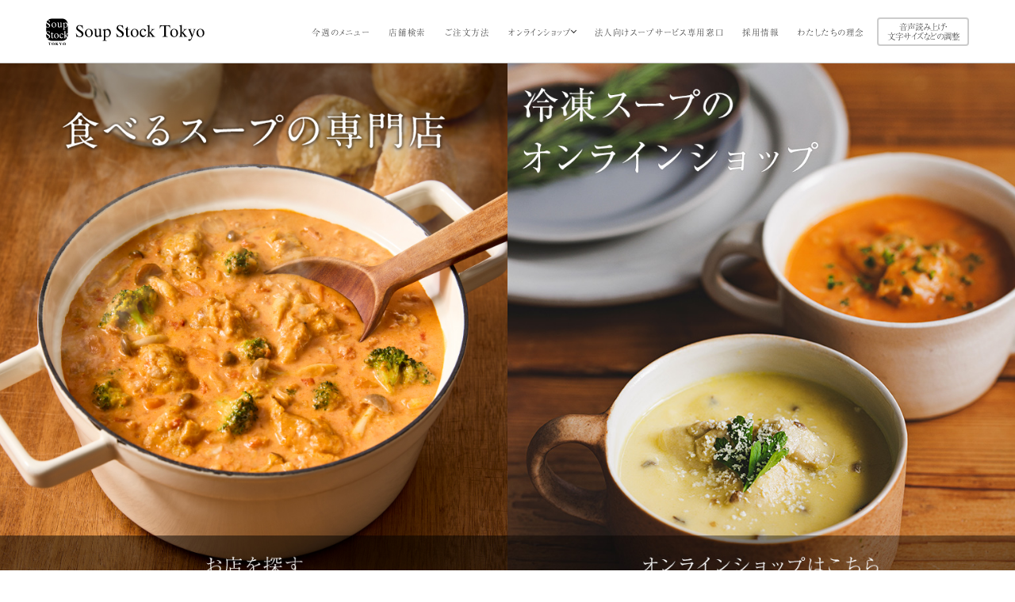

--- FILE ---
content_type: text/html; charset=UTF-8
request_url: https://www.soup-stock-tokyo.com/2021sfa/4%E6%9C%8825%E6%97%A5lp/
body_size: 16964
content:
<!DOCTYPE html>
<html class="no-js" ua="" lang="ja">
  <head prefix="og: http://ogp.me/ns#">
    <!-- Google tag (gtag.js) -->
    <script async src="https://www.googletagmanager.com/gtag/js?id=G-XR0SCDH74F"></script>
    <script>
      window.dataLayer = window.dataLayer || [];
      function gtag(){dataLayer.push(arguments);}
      gtag('js', new Date());
      gtag('config', 'G-XR0SCDH74F');
    </script>
    <!-- Google tag (gtag.js) -->

    <!-- Google Tag Manager -->
      <script>(function(w,d,s,l,i){w[l]=w[l]||[];w[l].push({'gtm.start':
      new Date().getTime(),event:'gtm.js'});var f=d.getElementsByTagName(s)[0],
      j=d.createElement(s),dl=l!='dataLayer'?'&l='+l:'';j.async=true;j.src=
      'https://www.googletagmanager.com/gtm.js?id='+i+dl;f.parentNode.insertBefore(j,f);
      })(window,document,'script','dataLayer','GTM-KRGCCTC');</script>
    <!-- End Google Tag Manager -->

    <script src="https://sdk.hellouniweb.com/base/main.js" data-account="QQjVVhjw"></script>

    <meta charset="utf-8">
          <meta name="viewport" content="width=device-width, initial-scale=1">
        <meta name="format-detection" content="telephone=no">
    <meta name="twitter:card" content="summary_large_image">
                <meta property="og:title" content="4月25日LP | Soup Stock Tokyo（スープストックトーキョー）">
        <meta property="og:type" content="website">
          <meta property="og:image" content="https://www.soup-stock-tokyo.com/wp-content/themes/soup-stock-tokyo/assets/img/ogimage.png">
    
          <meta property="og:url" content="https://www.soup-stock-tokyo.com/2021sfa/4%e6%9c%8825%e6%97%a5lp/">
    
          <meta property="og:description">
        <meta property="og:site_name" content="Soup Stock Tokyo（スープストックトーキョー）">
    <meta property="og:locale" content="ja_JP">
    <link rel="canonical" href="https://www.soup-stock-tokyo.com/2021sfa/4%e6%9c%8825%e6%97%a5lp/">
    <link rel="preload" href="https://www.soup-stock-tokyo.com/wp-content/themes/soup-stock-tokyo/assets/css/main.bundle.css?20260118-2043" as="style">
    <link rel="modulepreload" crossorigin="use-credentials" href="https://www.soup-stock-tokyo.com/wp-content/themes/soup-stock-tokyo/assets/js/vendor.module.js?20260118-2043" as="script">
    <link rel="modulepreload" crossorigin="use-credentials" href="https://www.soup-stock-tokyo.com/wp-content/themes/soup-stock-tokyo/assets/js/main.module.js?20260118-2043" as="script">
    <link rel="stylesheet" href="https://www.soup-stock-tokyo.com/wp-content/themes/soup-stock-tokyo/assets/css/main.bundle.css?20260118-2043">
                                    <!-- TODO: 導入事例一覧と導入事例詳細の書き方を修正 -->
                    <script src="https://use.typekit.net/vnp4trq.js"></script>
    <script>try{Typekit.load({ async: true });}catch(e){}</script>
    <script>document.documentElement.className = document.documentElement.className.replace(/\bno-js\b/, 'js')</script>
    <title>4月25日LP | Soup Stock Tokyo（スープストックトーキョー）</title>

		<!-- All in One SEO 4.9.2 - aioseo.com -->
	<meta name="robots" content="noindex, max-image-preview:large" />
	<link rel="canonical" href="https://www.soup-stock-tokyo.com/2021sfa/4%e6%9c%8825%e6%97%a5lp/" />
	<meta name="generator" content="All in One SEO (AIOSEO) 4.9.2" />
		<script type="application/ld+json" class="aioseo-schema">
			{"@context":"https:\/\/schema.org","@graph":[{"@type":"BreadcrumbList","@id":"https:\/\/www.soup-stock-tokyo.com\/2021sfa\/4%e6%9c%8825%e6%97%a5lp\/#breadcrumblist","itemListElement":[{"@type":"ListItem","@id":"https:\/\/www.soup-stock-tokyo.com#listItem","position":1,"name":"Home","item":"https:\/\/www.soup-stock-tokyo.com","nextItem":{"@type":"ListItem","@id":"https:\/\/www.soup-stock-tokyo.com\/2021sfa\/4%e6%9c%8825%e6%97%a5lp\/#listItem","name":"4\u670825\u65e5LP"}},{"@type":"ListItem","@id":"https:\/\/www.soup-stock-tokyo.com\/2021sfa\/4%e6%9c%8825%e6%97%a5lp\/#listItem","position":2,"name":"4\u670825\u65e5LP","previousItem":{"@type":"ListItem","@id":"https:\/\/www.soup-stock-tokyo.com#listItem","name":"Home"}}]},{"@type":"ItemPage","@id":"https:\/\/www.soup-stock-tokyo.com\/2021sfa\/4%e6%9c%8825%e6%97%a5lp\/#itempage","url":"https:\/\/www.soup-stock-tokyo.com\/2021sfa\/4%e6%9c%8825%e6%97%a5lp\/","name":"4\u670825\u65e5LP | Soup Stock Tokyo\uff08\u30b9\u30fc\u30d7\u30b9\u30c8\u30c3\u30af\u30c8\u30fc\u30ad\u30e7\u30fc\uff09","inLanguage":"ja","isPartOf":{"@id":"https:\/\/www.soup-stock-tokyo.com\/#website"},"breadcrumb":{"@id":"https:\/\/www.soup-stock-tokyo.com\/2021sfa\/4%e6%9c%8825%e6%97%a5lp\/#breadcrumblist"},"author":{"@id":"https:\/\/www.soup-stock-tokyo.com\/author\/websmiles-co-jp\/#author"},"creator":{"@id":"https:\/\/www.soup-stock-tokyo.com\/author\/websmiles-co-jp\/#author"},"datePublished":"2021-04-16T18:24:17+09:00","dateModified":"2021-04-16T18:24:17+09:00"},{"@type":"Organization","@id":"https:\/\/www.soup-stock-tokyo.com\/#organization","name":"Soup Stock Tokyo\uff08\u30b9\u30fc\u30d7\u30b9\u30c8\u30c3\u30af\u30c8\u30fc\u30ad\u30e7\u30fc\uff09","url":"https:\/\/www.soup-stock-tokyo.com\/"},{"@type":"Person","@id":"https:\/\/www.soup-stock-tokyo.com\/author\/websmiles-co-jp\/#author","url":"https:\/\/www.soup-stock-tokyo.com\/author\/websmiles-co-jp\/","name":"web@smiles.co.jp"},{"@type":"WebSite","@id":"https:\/\/www.soup-stock-tokyo.com\/#website","url":"https:\/\/www.soup-stock-tokyo.com\/","name":"Soup Stock Tokyo\uff08\u30b9\u30fc\u30d7\u30b9\u30c8\u30c3\u30af\u30c8\u30fc\u30ad\u30e7\u30fc\uff09","inLanguage":"ja","publisher":{"@id":"https:\/\/www.soup-stock-tokyo.com\/#organization"}}]}
		</script>
		<!-- All in One SEO -->

<link rel='dns-prefetch' href='//cdn.jsdelivr.net' />
<link rel="alternate" type="application/rss+xml" title="Soup Stock Tokyo（スープストックトーキョー） &raquo; 4月25日LP のコメントのフィード" href="https://www.soup-stock-tokyo.com/2021sfa/4%e6%9c%8825%e6%97%a5lp/feed/" />
<link rel="alternate" title="oEmbed (JSON)" type="application/json+oembed" href="https://www.soup-stock-tokyo.com/wp-json/oembed/1.0/embed?url=https%3A%2F%2Fwww.soup-stock-tokyo.com%2F2021sfa%2F4%25e6%259c%258825%25e6%2597%25a5lp%2F" />
<link rel="alternate" title="oEmbed (XML)" type="text/xml+oembed" href="https://www.soup-stock-tokyo.com/wp-json/oembed/1.0/embed?url=https%3A%2F%2Fwww.soup-stock-tokyo.com%2F2021sfa%2F4%25e6%259c%258825%25e6%2597%25a5lp%2F&#038;format=xml" />
<style id='wp-img-auto-sizes-contain-inline-css' type='text/css'>
img:is([sizes=auto i],[sizes^="auto," i]){contain-intrinsic-size:3000px 1500px}
/*# sourceURL=wp-img-auto-sizes-contain-inline-css */
</style>
<style id='wp-emoji-styles-inline-css' type='text/css'>

	img.wp-smiley, img.emoji {
		display: inline !important;
		border: none !important;
		box-shadow: none !important;
		height: 1em !important;
		width: 1em !important;
		margin: 0 0.07em !important;
		vertical-align: -0.1em !important;
		background: none !important;
		padding: 0 !important;
	}
/*# sourceURL=wp-emoji-styles-inline-css */
</style>
<style id='wp-block-library-inline-css' type='text/css'>
:root{--wp-block-synced-color:#7a00df;--wp-block-synced-color--rgb:122,0,223;--wp-bound-block-color:var(--wp-block-synced-color);--wp-editor-canvas-background:#ddd;--wp-admin-theme-color:#007cba;--wp-admin-theme-color--rgb:0,124,186;--wp-admin-theme-color-darker-10:#006ba1;--wp-admin-theme-color-darker-10--rgb:0,107,160.5;--wp-admin-theme-color-darker-20:#005a87;--wp-admin-theme-color-darker-20--rgb:0,90,135;--wp-admin-border-width-focus:2px}@media (min-resolution:192dpi){:root{--wp-admin-border-width-focus:1.5px}}.wp-element-button{cursor:pointer}:root .has-very-light-gray-background-color{background-color:#eee}:root .has-very-dark-gray-background-color{background-color:#313131}:root .has-very-light-gray-color{color:#eee}:root .has-very-dark-gray-color{color:#313131}:root .has-vivid-green-cyan-to-vivid-cyan-blue-gradient-background{background:linear-gradient(135deg,#00d084,#0693e3)}:root .has-purple-crush-gradient-background{background:linear-gradient(135deg,#34e2e4,#4721fb 50%,#ab1dfe)}:root .has-hazy-dawn-gradient-background{background:linear-gradient(135deg,#faaca8,#dad0ec)}:root .has-subdued-olive-gradient-background{background:linear-gradient(135deg,#fafae1,#67a671)}:root .has-atomic-cream-gradient-background{background:linear-gradient(135deg,#fdd79a,#004a59)}:root .has-nightshade-gradient-background{background:linear-gradient(135deg,#330968,#31cdcf)}:root .has-midnight-gradient-background{background:linear-gradient(135deg,#020381,#2874fc)}:root{--wp--preset--font-size--normal:16px;--wp--preset--font-size--huge:42px}.has-regular-font-size{font-size:1em}.has-larger-font-size{font-size:2.625em}.has-normal-font-size{font-size:var(--wp--preset--font-size--normal)}.has-huge-font-size{font-size:var(--wp--preset--font-size--huge)}.has-text-align-center{text-align:center}.has-text-align-left{text-align:left}.has-text-align-right{text-align:right}.has-fit-text{white-space:nowrap!important}#end-resizable-editor-section{display:none}.aligncenter{clear:both}.items-justified-left{justify-content:flex-start}.items-justified-center{justify-content:center}.items-justified-right{justify-content:flex-end}.items-justified-space-between{justify-content:space-between}.screen-reader-text{border:0;clip-path:inset(50%);height:1px;margin:-1px;overflow:hidden;padding:0;position:absolute;width:1px;word-wrap:normal!important}.screen-reader-text:focus{background-color:#ddd;clip-path:none;color:#444;display:block;font-size:1em;height:auto;left:5px;line-height:normal;padding:15px 23px 14px;text-decoration:none;top:5px;width:auto;z-index:100000}html :where(.has-border-color){border-style:solid}html :where([style*=border-top-color]){border-top-style:solid}html :where([style*=border-right-color]){border-right-style:solid}html :where([style*=border-bottom-color]){border-bottom-style:solid}html :where([style*=border-left-color]){border-left-style:solid}html :where([style*=border-width]){border-style:solid}html :where([style*=border-top-width]){border-top-style:solid}html :where([style*=border-right-width]){border-right-style:solid}html :where([style*=border-bottom-width]){border-bottom-style:solid}html :where([style*=border-left-width]){border-left-style:solid}html :where(img[class*=wp-image-]){height:auto;max-width:100%}:where(figure){margin:0 0 1em}html :where(.is-position-sticky){--wp-admin--admin-bar--position-offset:var(--wp-admin--admin-bar--height,0px)}@media screen and (max-width:600px){html :where(.is-position-sticky){--wp-admin--admin-bar--position-offset:0px}}

/*# sourceURL=wp-block-library-inline-css */
</style><style id='global-styles-inline-css' type='text/css'>
:root{--wp--preset--aspect-ratio--square: 1;--wp--preset--aspect-ratio--4-3: 4/3;--wp--preset--aspect-ratio--3-4: 3/4;--wp--preset--aspect-ratio--3-2: 3/2;--wp--preset--aspect-ratio--2-3: 2/3;--wp--preset--aspect-ratio--16-9: 16/9;--wp--preset--aspect-ratio--9-16: 9/16;--wp--preset--color--black: #000000;--wp--preset--color--cyan-bluish-gray: #abb8c3;--wp--preset--color--white: #ffffff;--wp--preset--color--pale-pink: #f78da7;--wp--preset--color--vivid-red: #cf2e2e;--wp--preset--color--luminous-vivid-orange: #ff6900;--wp--preset--color--luminous-vivid-amber: #fcb900;--wp--preset--color--light-green-cyan: #7bdcb5;--wp--preset--color--vivid-green-cyan: #00d084;--wp--preset--color--pale-cyan-blue: #8ed1fc;--wp--preset--color--vivid-cyan-blue: #0693e3;--wp--preset--color--vivid-purple: #9b51e0;--wp--preset--gradient--vivid-cyan-blue-to-vivid-purple: linear-gradient(135deg,rgb(6,147,227) 0%,rgb(155,81,224) 100%);--wp--preset--gradient--light-green-cyan-to-vivid-green-cyan: linear-gradient(135deg,rgb(122,220,180) 0%,rgb(0,208,130) 100%);--wp--preset--gradient--luminous-vivid-amber-to-luminous-vivid-orange: linear-gradient(135deg,rgb(252,185,0) 0%,rgb(255,105,0) 100%);--wp--preset--gradient--luminous-vivid-orange-to-vivid-red: linear-gradient(135deg,rgb(255,105,0) 0%,rgb(207,46,46) 100%);--wp--preset--gradient--very-light-gray-to-cyan-bluish-gray: linear-gradient(135deg,rgb(238,238,238) 0%,rgb(169,184,195) 100%);--wp--preset--gradient--cool-to-warm-spectrum: linear-gradient(135deg,rgb(74,234,220) 0%,rgb(151,120,209) 20%,rgb(207,42,186) 40%,rgb(238,44,130) 60%,rgb(251,105,98) 80%,rgb(254,248,76) 100%);--wp--preset--gradient--blush-light-purple: linear-gradient(135deg,rgb(255,206,236) 0%,rgb(152,150,240) 100%);--wp--preset--gradient--blush-bordeaux: linear-gradient(135deg,rgb(254,205,165) 0%,rgb(254,45,45) 50%,rgb(107,0,62) 100%);--wp--preset--gradient--luminous-dusk: linear-gradient(135deg,rgb(255,203,112) 0%,rgb(199,81,192) 50%,rgb(65,88,208) 100%);--wp--preset--gradient--pale-ocean: linear-gradient(135deg,rgb(255,245,203) 0%,rgb(182,227,212) 50%,rgb(51,167,181) 100%);--wp--preset--gradient--electric-grass: linear-gradient(135deg,rgb(202,248,128) 0%,rgb(113,206,126) 100%);--wp--preset--gradient--midnight: linear-gradient(135deg,rgb(2,3,129) 0%,rgb(40,116,252) 100%);--wp--preset--font-size--small: 13px;--wp--preset--font-size--medium: 20px;--wp--preset--font-size--large: 36px;--wp--preset--font-size--x-large: 42px;--wp--preset--spacing--20: 0.44rem;--wp--preset--spacing--30: 0.67rem;--wp--preset--spacing--40: 1rem;--wp--preset--spacing--50: 1.5rem;--wp--preset--spacing--60: 2.25rem;--wp--preset--spacing--70: 3.38rem;--wp--preset--spacing--80: 5.06rem;--wp--preset--shadow--natural: 6px 6px 9px rgba(0, 0, 0, 0.2);--wp--preset--shadow--deep: 12px 12px 50px rgba(0, 0, 0, 0.4);--wp--preset--shadow--sharp: 6px 6px 0px rgba(0, 0, 0, 0.2);--wp--preset--shadow--outlined: 6px 6px 0px -3px rgb(255, 255, 255), 6px 6px rgb(0, 0, 0);--wp--preset--shadow--crisp: 6px 6px 0px rgb(0, 0, 0);}:where(.is-layout-flex){gap: 0.5em;}:where(.is-layout-grid){gap: 0.5em;}body .is-layout-flex{display: flex;}.is-layout-flex{flex-wrap: wrap;align-items: center;}.is-layout-flex > :is(*, div){margin: 0;}body .is-layout-grid{display: grid;}.is-layout-grid > :is(*, div){margin: 0;}:where(.wp-block-columns.is-layout-flex){gap: 2em;}:where(.wp-block-columns.is-layout-grid){gap: 2em;}:where(.wp-block-post-template.is-layout-flex){gap: 1.25em;}:where(.wp-block-post-template.is-layout-grid){gap: 1.25em;}.has-black-color{color: var(--wp--preset--color--black) !important;}.has-cyan-bluish-gray-color{color: var(--wp--preset--color--cyan-bluish-gray) !important;}.has-white-color{color: var(--wp--preset--color--white) !important;}.has-pale-pink-color{color: var(--wp--preset--color--pale-pink) !important;}.has-vivid-red-color{color: var(--wp--preset--color--vivid-red) !important;}.has-luminous-vivid-orange-color{color: var(--wp--preset--color--luminous-vivid-orange) !important;}.has-luminous-vivid-amber-color{color: var(--wp--preset--color--luminous-vivid-amber) !important;}.has-light-green-cyan-color{color: var(--wp--preset--color--light-green-cyan) !important;}.has-vivid-green-cyan-color{color: var(--wp--preset--color--vivid-green-cyan) !important;}.has-pale-cyan-blue-color{color: var(--wp--preset--color--pale-cyan-blue) !important;}.has-vivid-cyan-blue-color{color: var(--wp--preset--color--vivid-cyan-blue) !important;}.has-vivid-purple-color{color: var(--wp--preset--color--vivid-purple) !important;}.has-black-background-color{background-color: var(--wp--preset--color--black) !important;}.has-cyan-bluish-gray-background-color{background-color: var(--wp--preset--color--cyan-bluish-gray) !important;}.has-white-background-color{background-color: var(--wp--preset--color--white) !important;}.has-pale-pink-background-color{background-color: var(--wp--preset--color--pale-pink) !important;}.has-vivid-red-background-color{background-color: var(--wp--preset--color--vivid-red) !important;}.has-luminous-vivid-orange-background-color{background-color: var(--wp--preset--color--luminous-vivid-orange) !important;}.has-luminous-vivid-amber-background-color{background-color: var(--wp--preset--color--luminous-vivid-amber) !important;}.has-light-green-cyan-background-color{background-color: var(--wp--preset--color--light-green-cyan) !important;}.has-vivid-green-cyan-background-color{background-color: var(--wp--preset--color--vivid-green-cyan) !important;}.has-pale-cyan-blue-background-color{background-color: var(--wp--preset--color--pale-cyan-blue) !important;}.has-vivid-cyan-blue-background-color{background-color: var(--wp--preset--color--vivid-cyan-blue) !important;}.has-vivid-purple-background-color{background-color: var(--wp--preset--color--vivid-purple) !important;}.has-black-border-color{border-color: var(--wp--preset--color--black) !important;}.has-cyan-bluish-gray-border-color{border-color: var(--wp--preset--color--cyan-bluish-gray) !important;}.has-white-border-color{border-color: var(--wp--preset--color--white) !important;}.has-pale-pink-border-color{border-color: var(--wp--preset--color--pale-pink) !important;}.has-vivid-red-border-color{border-color: var(--wp--preset--color--vivid-red) !important;}.has-luminous-vivid-orange-border-color{border-color: var(--wp--preset--color--luminous-vivid-orange) !important;}.has-luminous-vivid-amber-border-color{border-color: var(--wp--preset--color--luminous-vivid-amber) !important;}.has-light-green-cyan-border-color{border-color: var(--wp--preset--color--light-green-cyan) !important;}.has-vivid-green-cyan-border-color{border-color: var(--wp--preset--color--vivid-green-cyan) !important;}.has-pale-cyan-blue-border-color{border-color: var(--wp--preset--color--pale-cyan-blue) !important;}.has-vivid-cyan-blue-border-color{border-color: var(--wp--preset--color--vivid-cyan-blue) !important;}.has-vivid-purple-border-color{border-color: var(--wp--preset--color--vivid-purple) !important;}.has-vivid-cyan-blue-to-vivid-purple-gradient-background{background: var(--wp--preset--gradient--vivid-cyan-blue-to-vivid-purple) !important;}.has-light-green-cyan-to-vivid-green-cyan-gradient-background{background: var(--wp--preset--gradient--light-green-cyan-to-vivid-green-cyan) !important;}.has-luminous-vivid-amber-to-luminous-vivid-orange-gradient-background{background: var(--wp--preset--gradient--luminous-vivid-amber-to-luminous-vivid-orange) !important;}.has-luminous-vivid-orange-to-vivid-red-gradient-background{background: var(--wp--preset--gradient--luminous-vivid-orange-to-vivid-red) !important;}.has-very-light-gray-to-cyan-bluish-gray-gradient-background{background: var(--wp--preset--gradient--very-light-gray-to-cyan-bluish-gray) !important;}.has-cool-to-warm-spectrum-gradient-background{background: var(--wp--preset--gradient--cool-to-warm-spectrum) !important;}.has-blush-light-purple-gradient-background{background: var(--wp--preset--gradient--blush-light-purple) !important;}.has-blush-bordeaux-gradient-background{background: var(--wp--preset--gradient--blush-bordeaux) !important;}.has-luminous-dusk-gradient-background{background: var(--wp--preset--gradient--luminous-dusk) !important;}.has-pale-ocean-gradient-background{background: var(--wp--preset--gradient--pale-ocean) !important;}.has-electric-grass-gradient-background{background: var(--wp--preset--gradient--electric-grass) !important;}.has-midnight-gradient-background{background: var(--wp--preset--gradient--midnight) !important;}.has-small-font-size{font-size: var(--wp--preset--font-size--small) !important;}.has-medium-font-size{font-size: var(--wp--preset--font-size--medium) !important;}.has-large-font-size{font-size: var(--wp--preset--font-size--large) !important;}.has-x-large-font-size{font-size: var(--wp--preset--font-size--x-large) !important;}
/*# sourceURL=global-styles-inline-css */
</style>

<style id='classic-theme-styles-inline-css' type='text/css'>
/*! This file is auto-generated */
.wp-block-button__link{color:#fff;background-color:#32373c;border-radius:9999px;box-shadow:none;text-decoration:none;padding:calc(.667em + 2px) calc(1.333em + 2px);font-size:1.125em}.wp-block-file__button{background:#32373c;color:#fff;text-decoration:none}
/*# sourceURL=/wp-includes/css/classic-themes.min.css */
</style>
<link rel='stylesheet' id='contact-form-7-css' href='https://www.soup-stock-tokyo.com/wp-content/plugins/contact-form-7/includes/css/styles.css?ver=5.3.2' type='text/css' media='all' />
<link rel='stylesheet' id='contact-form-7-confirm-css' href='https://www.soup-stock-tokyo.com/wp-content/plugins/contact-form-7-add-confirm/includes/css/styles.css?ver=5.1' type='text/css' media='all' />
<link rel='stylesheet' id='wp-sst-theme-style-css' href='https://www.soup-stock-tokyo.com/wp-content/themes/soup-stock-tokyo/assets/css/sst-theme.css?ver=20260118-2043' type='text/css' media='all' />
<link rel='stylesheet' id='wp-sst-index-style-css' href='https://www.soup-stock-tokyo.com/wp-content/themes/soup-stock-tokyo/assets/css/component/Index.css?ver=20260118-2043' type='text/css' media='all' />
<link rel='stylesheet' id='swiper_style-css' href='https://cdn.jsdelivr.net/npm/swiper@9/swiper-bundle.min.css?ver=6.9' type='text/css' media='all' />
<link rel='stylesheet' id='soup-stock-story-swiper-style-css' href='https://www.soup-stock-tokyo.com/wp-content/themes/soup-stock-tokyo/assets/css/swiper.css?ver=6.9' type='text/css' media='all' />
<link rel='stylesheet' id='jquery-ui-smoothness-css' href='https://www.soup-stock-tokyo.com/wp-content/plugins/contact-form-7/includes/js/jquery-ui/themes/smoothness/jquery-ui.min.css?ver=1.11.4' type='text/css' media='screen' />
<script type="text/javascript" src="https://www.soup-stock-tokyo.com/wp-includes/js/jquery/jquery.min.js?ver=3.7.1" id="jquery-core-js"></script>
<script type="text/javascript" src="https://www.soup-stock-tokyo.com/wp-includes/js/jquery/jquery-migrate.min.js?ver=3.4.1" id="jquery-migrate-js"></script>
<script type="text/javascript" src="https://cdn.jsdelivr.net/npm/swiper@9/swiper-bundle.min.js?ver=6.9" id="swiper_script-js"></script>
<link rel="https://api.w.org/" href="https://www.soup-stock-tokyo.com/wp-json/" /><link rel="alternate" title="JSON" type="application/json" href="https://www.soup-stock-tokyo.com/wp-json/wp/v2/media/3217" /><link rel="EditURI" type="application/rsd+xml" title="RSD" href="https://www.soup-stock-tokyo.com/xmlrpc.php?rsd" />
<link rel='shortlink' href='https://www.soup-stock-tokyo.com/?p=3217' />
<link rel="apple-touch-icon" sizes="180x180" href="/wp-content/uploads/fbrfg/apple-touch-icon.png">
<link rel="icon" type="image/png" sizes="32x32" href="/wp-content/uploads/fbrfg/favicon-32x32.png">
<link rel="icon" type="image/png" sizes="16x16" href="/wp-content/uploads/fbrfg/favicon-16x16.png">
<link rel="manifest" href="/wp-content/uploads/fbrfg/site.webmanifest">
<link rel="mask-icon" href="/wp-content/uploads/fbrfg/safari-pinned-tab.svg" color="#5bbad5">
<link rel="shortcut icon" href="/wp-content/uploads/fbrfg/favicon.ico">
<meta name="msapplication-TileColor" content="#da532c">
<meta name="msapplication-config" content="/wp-content/uploads/fbrfg/browserconfig.xml">
<meta name="theme-color" content="#ffffff">    <script type="text/javascript" src="https://www.soup-stock-tokyo.com/wp-content/themes/soup-stock-tokyo/assets/slick/slick.min.js"></script>
    <link rel="stylesheet" type="text/css" href="https://www.soup-stock-tokyo.com/wp-content/themes/soup-stock-tokyo/assets/slick/slick.css"/>
    <link rel="stylesheet" type="text/css" href="https://www.soup-stock-tokyo.com/wp-content/themes/soup-stock-tokyo/assets/slick/slick-theme.css"/>
    <link rel="preconnect" href="https://fonts.googleapis.com">
    <link rel="preconnect" href="https://fonts.gstatic.com" crossorigin>
    <link href="https://fonts.googleapis.com/css2?family=Noto+Serif+KR:wght@200;300;400;500;600;700;900&family=Noto+Serif+SC:wght@200;300;400;500;600;700;900&display=swap" rel="stylesheet">
        <meta name="apple-itunes-app" content="app-id=1505915261">
          </head>
  <body>
  <!-- Google Tag Manager (noscript) -->
    <noscript><iframe src="https://www.googletagmanager.com/ns.html?id=GTM-KRGCCTC"
    height="0" width="0" style="display:none;visibility:hidden"></iframe></noscript>
  <!-- End Google Tag Manager (noscript) -->
    <svg display="none" id="icons">
  <symbol id="icon-arrow-right-rounded" viewBox="0 0 18 18"> <path d="M0 9c0-4.967 4.033-9 9-9s9 4.033 9 9-4.033 9-9 9-9-4.033-9-9z"/> <path d="M8.017 6l3.554 3.193-3.554 3.193" vector-effect="non-scaling-stroke"/></symbol>
  <symbol id="icon-arrow-right" viewBox="0 0 12 24"> <path d="M4 6l7 6-7 6" vector-effect="non-scaling-stroke"/></symbol>
  <symbol id="icon-facebook" viewBox="0 0 11 20"> <path d="M6.729 19.963v-9.106h3.057l.457-3.549H6.729V5.042c0-1.027.285-1.727 1.759-1.727l1.879-.001V.14C10.042.097 8.927 0 7.629 0c-2.71 0-4.565 1.654-4.565 4.691v2.617H0v3.549h3.064v9.106h3.665z"/></symbol>
  <symbol id="icon-instagram" viewBox="0 0 19 20"> <path fill-rule="evenodd" d="M9.502 12.707c-1.749 0-3.167-1.418-3.167-3.167 0-1.75 1.418-3.168 3.167-3.168 1.749 0 3.167 1.418 3.167 3.168 0 1.749-1.418 3.167-3.167 3.167zm0-8.047c-2.695 0-4.879 2.185-4.879 4.88 0 2.694 2.184 4.879 4.879 4.879 2.695 0 4.879-2.185 4.879-4.879 0-2.695-2.184-4.88-4.879-4.88zm0-2.91c2.537 0 2.838.009 3.84.055.926.042 1.429.197 1.764.327.443.173.76.379 1.092.711.333.333.539.649.711 1.093.13.335.285.838.327 1.764.046 1.002.056 1.303.056 3.84s-.01 2.837-.056 3.839c-.042.927-.197 1.43-.327 1.765-.172.443-.378.76-.711 1.092-.332.333-.649.539-1.092.711-.335.13-.838.285-1.764.327-1.002.046-1.303.056-3.84.056s-2.838-.01-3.84-.056c-.926-.042-1.429-.197-1.764-.327-.444-.172-.76-.378-1.093-.711-.332-.332-.538-.649-.71-1.092-.13-.335-.285-.838-.328-1.765-.045-1.002-.055-1.302-.055-3.839s.01-2.838.055-3.84c.043-.926.198-1.429.328-1.764.172-.444.378-.76.71-1.093.333-.332.649-.538 1.093-.711.335-.13.838-.285 1.764-.327 1.002-.046 1.303-.055 3.84-.055zm0-1.712c-2.581 0-2.904.011-3.918.057-1.011.046-1.702.207-2.306.442-.625.242-1.155.567-1.683 1.096-.528.528-.853 1.058-1.096 1.682C.264 3.92.103 4.611.057 5.622.011 6.636 0 6.959 0 9.54c0 2.58.011 2.904.057 3.917.046 1.012.207 1.702.442 2.307.243.625.568 1.155 1.096 1.683.528.528 1.058.853 1.683 1.096.604.235 1.295.395 2.306.441 1.014.047 1.337.058 3.918.058 2.581 0 2.904-.011 3.918-.058 1.011-.046 1.702-.206 2.306-.441.625-.243 1.155-.568 1.683-1.096.528-.528.853-1.058 1.096-1.683.235-.605.396-1.295.442-2.307.046-1.013.057-1.337.057-3.917 0-2.581-.011-2.904-.057-3.918-.046-1.011-.207-1.702-.442-2.307-.243-.624-.568-1.154-1.096-1.682-.528-.529-1.058-.854-1.683-1.096-.604-.235-1.295-.396-2.306-.442C12.406.049 12.083.038 9.502.038zm6.212 4.43c0 .629-.51 1.14-1.14 1.14-.63 0-1.14-.511-1.14-1.14 0-.63.51-1.141 1.14-1.141.63 0 1.14.511 1.14 1.141z"/></symbol>
  <symbol version="1.1" id="icon-youtube" xmlns="http://www.w3.org/2000/svg" xmlns:xlink="http://www.w3.org/1999/xlink" x="0px"
      y="0px" viewBox="0 0 121.5 85" style="enable-background:new 0 0 121.5 85;" xml:space="preserve">
    <style type="text/css">
      .st0{fill:#323333;}
    </style>
    <path class="st0" d="M118.9,13.3c-1.4-5.2-5.5-9.3-10.7-10.7C98.7,0,60.7,0,60.7,0s-38,0-47.5,2.5C8.1,3.9,3.9,8.1,2.5,13.3
      C0,22.8,0,42.5,0,42.5s0,19.8,2.5,29.2c1.4,5.2,5.5,9.3,10.7,10.7C22.8,85,60.7,85,60.7,85s38,0,47.5-2.5c5.2-1.4,9.3-5.5,10.7-10.7
      c2.5-9.5,2.5-29.2,2.5-29.2S121.5,22.8,118.9,13.3z M48.6,60.7V24.3l31.6,18.2L48.6,60.7z"/>
  </symbol>
  <symbol id="icon-locator" viewBox="0 0 20 20"> <path d="M10 0C4.477 0 0 4.477 0 10s4.477 10 10 10 10-4.477 10-10S15.523 0 10 0zm1 17.931V15H9v2.931C5.383 17.479 2.521 14.617 2.069 11H5V9H2.069C2.521 5.383 5.383 2.521 9 2.069V5h2V2.069c3.617.452 6.479 3.314 6.931 6.931H15v2h2.931c-.452 3.617-3.314 6.479-6.931 6.931z"/> <path d="M10 8c-1.105 0-2 .895-2 2s.895 2 2 2c.715 0 1.375-.381 1.732-1s.357-1.381 0-2S10.715 8 10 8z"/></symbol>
  <symbol id="icon-pin" viewBox="0 0 24 24"> <path fill-rule="evenodd" d="M12.1429 0c5.0547 0 9.1428 3.756 9.1428 8.4 0 6.3-7.485 15.6-9.1428 15.6C10.4849 24 3 14.7 3 8.4 3 3.756 7.0882 0 12.1429 0zm0 5.7143c-1.8936 0-3.4286 1.535-3.4286 3.4286 0 1.8935 1.535 3.4285 3.4286 3.4285a3.4286 3.4286 0 1 0 0-6.8571z"/></symbol>
  <symbol id="icon-twitter" viewBox="0 0 1200 1227" xmlns="http://www.w3.org/2000/svg"> <path d="M714.163 519.284L1160.89 0H1055.03L667.137 450.887L357.328 0H0L468.492 681.821L0 1226.37H105.866L515.491 750.218L842.672 1226.37H1200L714.137 519.284H714.163ZM569.165 687.828L521.697 619.934L144.011 79.6944H306.615L611.412 515.685L658.88 583.579L1055.08 1150.3H892.476L569.165 687.854V687.828Z" /></symbol>
</svg>
    <div class="Page">
              <header class="Header -theme-light Page__header" id="page-header">
                    <div id="SmBnLink" class="Header__bnr" style="display:none;">
            <span id="SmBnClose" class="Header__bnr__close"></span>
            <a href="https://play.google.com/store/apps/details?id=com.smiles.soup_stock_tokyo">
              <div class="Header__bnr__icon">
                <img src="https://www.soup-stock-tokyo.com/wp-content/themes/soup-stock-tokyo/assets/img/icon_header_app.png">
              </div>
              <div class="Header__bnr__content">
                <p class="Header__bnr__title">Soup Stock Tokyo App</p>
                <p class="Header__bnr__text">Google Playで入手</p>
              </div>
              <div class="Header__bnr__arrow"></div>
            </a>
          </div>
                    <script>

            document.addEventListener('DOMContentLoaded', function() {
              init();
            });

            function init() {
              var header = document.getElementById('page-header');
              var mainTag = document.getElementById('main');
              var smBtnCookie = docCookies.getItem('SmBnLink');
              var headerBanner = document.getElementById('SmBnLink');

              var headerHeight = header.clientHeight;
              var bannerHeight = null;

                if(!smBtnCookie){
                  var link = document.getElementById("SmBnLink");
                  if ((navigator.userAgent.indexOf('Android') != -1))
                  {
                    document.getElementById("SmBnLink").style.display="block";
                    document.querySelector('body').classList.add('app_banner');
                    bannerHeight = headerBanner.clientHeight;
                    mainTag.style.marginTop = headerHeight + bannerHeight + 'px';
                  }
                  document.querySelector('#SmBnClose').addEventListener('click',function(){
                    docCookies.setItem('SmBnLink',1);
                    document.querySelector('#SmBnLink').style.display="none";
                    document.querySelector('body').classList.remove('app_banner');
                    mainTag.style.marginTop = '';
                  });
                }
            }

            var docCookies = {
              getItem: function (sKey) {
                if (!sKey) { return null; }
                return decodeURIComponent(document.cookie.replace(new RegExp("(?:(?:^|.*;)\\s*" + encodeURIComponent(sKey).replace(/[\-\.\+\*]/g, "\\$&") + "\\s*\\=\\s*([^;]*).*$)|^.*$"), "$1")) || null;
              },
              setItem: function (sKey, sValue, vEnd, sPath, sDomain, bSecure) {
                if (!sKey || /^(?:expires|max\-age|path|domain|secure)$/i.test(sKey)) { return false; }
                var sExpires = "";
                if (vEnd) {
                  switch (vEnd.constructor) {
                    case Number:
                      sExpires = vEnd === Infinity ? "; expires=Fri, 31 Dec 9999 23:59:59 GMT" : "; max-age=" + vEnd;
                      break;
                    case String:
                      sExpires = "; expires=" + vEnd;
                      break;
                    case Date:
                      sExpires = "; expires=" + vEnd.toUTCString();
                      break;
                  }
                }
                document.cookie = encodeURIComponent(sKey) + "=" + encodeURIComponent(sValue) + sExpires + (sDomain ? "; domain=" + sDomain : "") + (sPath ? "; path=" + sPath : "") + (bSecure ? "; secure" : "");
                return true;
              },
              removeItem: function (sKey, sPath, sDomain) {
                if (!this.hasItem(sKey)) { return false; }
                document.cookie = encodeURIComponent(sKey) + "=; expires=Thu, 01 Jan 1970 00:00:00 GMT" + (sDomain ? "; domain=" + sDomain : "") + (sPath ? "; path=" + sPath : "");
                return true;
              },
              hasItem: function (sKey) {
                if (!sKey || /^(?:expires|max\-age|path|domain|secure)$/i.test(sKey)) { return false; }
                return (new RegExp("(?:^|;\\s*)" + encodeURIComponent(sKey).replace(/[\-\.\+\*]/g, "\\$&") + "\\s*\\=")).test(document.cookie);
              },
              keys: function () {
                var aKeys = document.cookie.replace(/((?:^|\s*;)[^\=]+)(?=;|$)|^\s*|\s*(?:\=[^;]*)?(?:\1|$)/g, "").split(/\s*(?:\=[^;]*)?;\s*/);
                for (var nLen = aKeys.length, nIdx = 0; nIdx < nLen; nIdx++) { aKeys[nIdx] = decodeURIComponent(aKeys[nIdx]); }
                return aKeys;
              }
            };

          </script>
            <div class="Centered">
              <div class="Header__contents">
                                <div class="Header__logo">

<a class="Logo" href="/">                    <!-- <a class="Logo" href="/"> -->
                      <picture class="Logo__img">
                        <source srcset="https://www.soup-stock-tokyo.com/wp-content/themes/soup-stock-tokyo/assets/img/logo-small.svg" type="image/svg+xml" media="(max-width: 991px)"><img src="https://www.soup-stock-tokyo.com/wp-content/themes/soup-stock-tokyo/assets/img/logo-large.svg" alt="スープストックトーキョーロゴ">
                      </picture>
                    </a>
                </div>
                <div class="Header__nav">
                    <nav class="Navigation -right" aria-label="サイトメニュー">
                      <ul class="Navigation__list"><li id="menu-item-126" class="menu-item menu-item-type-custom menu-item-object-custom menu-item-126"><a href="/weekly">今週のメニュー</a></li>
<li id="menu-item-125" class="menu-item menu-item-type-custom menu-item-object-custom menu-item-125"><a href="/store">店舗検索</a></li>
<li id="menu-item-1076" class="menu-item menu-item-type-custom menu-item-object-custom menu-item-1076"><a href="https://www.soup-stock-tokyo.com/howto/">ご注文方法</a></li>
<li id="menu-item-329" class="menu-item menu-item-type-custom menu-item-object-custom menu-item-has-children menu-item-329"><a target="_blank" href="https://ec.soup-stock-tokyo.com/?utm_source=gnavi&#038;utm_medium=web&#038;utm_campaign=2312&#038;utm_id=bs">オンラインショップ</a>
<ul class="sub-menu">
	<li id="menu-item-8822" class="menu-item menu-item-type-custom menu-item-object-custom menu-item-8822"><a target="_blank" href="https://ec.soup-stock-tokyo.com/?utm_source=gnavi&#038;utm_medium=web&#038;utm_campaign=2312&#038;utm_id=bs">公式オンラインショップ</a></li>
	<li id="menu-item-8823" class="menu-item menu-item-type-custom menu-item-object-custom menu-item-8823"><a target="_blank" href="https://www.rakuten.ne.jp/gold/soup-stock-tokyo/?utm_source=gnavi&#038;utm_medium=web&#038;utm_campaign=2312&#038;utm_id=bs">楽天市場</a></li>
	<li id="menu-item-8824" class="menu-item menu-item-type-custom menu-item-object-custom menu-item-8824"><a target="_blank" href="https://shopping.geocities.jp/soup-stock-tokyo/?utm_source=gnavi&#038;utm_medium=web&#038;utm_campaign=2312&#038;utm_id=bs">Yahoo!ショッピング</a></li>
	<li id="menu-item-8825" class="menu-item menu-item-type-custom menu-item-object-custom menu-item-8825"><a target="_blank" href="https://www.amazon.co.jp/soupstocktokyo?utm_source=gnavi&#038;utm_medium=web&#038;utm_campaign=2312&#038;utm_id=bs">Amazon</a></li>
</ul>
</li>
<li id="menu-item-9093" class="menu-item menu-item-type-post_type menu-item-object-page menu-item-9093"><a href="https://www.soup-stock-tokyo.com/business/">法人向けスープサービス専用窓口</a></li>
<li id="menu-item-6752" class="menu-item menu-item-type-post_type menu-item-object-page menu-item-6752"><a href="https://www.soup-stock-tokyo.com/recruit/">採用情報</a></li>
<li id="menu-item-7397" class="menu-item menu-item-type-custom menu-item-object-custom menu-item-7397"><a target="_blank" href="https://www.soup-stock-tokyo.co.jp">わたしたちの理念</a></li>
<li id="menu-item-8819" class="menu-item menu-item-type-post_type menu-item-object-page none-global menu-item-8819"><a href="https://www.soup-stock-tokyo.com/app">公式アプリ</a></li>
<li id="menu-item-6140" class="menu-item menu-item-type-post_type menu-item-object-page none-global menu-item-6140"><a href="https://www.soup-stock-tokyo.com/sustainable/">サステナビリティ</a></li>
</ul>                      <button class="Navigation__uniweb" id="uniweb-open">音声読み上げ・<br>文字サイズなどの調整</button>
                    </nav>
                </div>
                <div class="Header__mobileNav">
                    <div class="MobileNav">
                      <div class="MobileNav__control">
                          <button class="Hamburger" type="button" aria-expanded="false" aria-label="メニュー"><span class="Hamburger__inactive"></span><span class="Hamburger__active"></span></button>
                      </div>
                      <div class="MobileNav__contents -theme-dark" aria-hidden="true" >
                        <nav class="MobileNav__navBlock" aria-label="サイトメニュー">
                          <div class="MobileNav__main">
                            <ul class="LinkList -spaced"><li class="menu-item menu-item-type-custom menu-item-object-custom menu-item-126"><a href="/weekly">今週のメニュー</a></li>
<li class="menu-item menu-item-type-custom menu-item-object-custom menu-item-125"><a href="/store">店舗検索</a></li>
<li class="menu-item menu-item-type-custom menu-item-object-custom menu-item-1076"><a href="https://www.soup-stock-tokyo.com/howto/">ご注文方法</a></li>
<li class="menu-item menu-item-type-custom menu-item-object-custom menu-item-has-children menu-item-329"><a target="_blank" href="https://ec.soup-stock-tokyo.com/?utm_source=gnavi&#038;utm_medium=web&#038;utm_campaign=2312&#038;utm_id=bs">オンラインショップ</a>
<ul class="sub-menu">
	<li class="menu-item menu-item-type-custom menu-item-object-custom menu-item-8822"><a target="_blank" href="https://ec.soup-stock-tokyo.com/?utm_source=gnavi&#038;utm_medium=web&#038;utm_campaign=2312&#038;utm_id=bs">公式オンラインショップ</a></li>
	<li class="menu-item menu-item-type-custom menu-item-object-custom menu-item-8823"><a target="_blank" href="https://www.rakuten.ne.jp/gold/soup-stock-tokyo/?utm_source=gnavi&#038;utm_medium=web&#038;utm_campaign=2312&#038;utm_id=bs">楽天市場</a></li>
	<li class="menu-item menu-item-type-custom menu-item-object-custom menu-item-8824"><a target="_blank" href="https://shopping.geocities.jp/soup-stock-tokyo/?utm_source=gnavi&#038;utm_medium=web&#038;utm_campaign=2312&#038;utm_id=bs">Yahoo!ショッピング</a></li>
	<li class="menu-item menu-item-type-custom menu-item-object-custom menu-item-8825"><a target="_blank" href="https://www.amazon.co.jp/soupstocktokyo?utm_source=gnavi&#038;utm_medium=web&#038;utm_campaign=2312&#038;utm_id=bs">Amazon</a></li>
</ul>
</li>
<li class="menu-item menu-item-type-post_type menu-item-object-page menu-item-9093"><a href="https://www.soup-stock-tokyo.com/business/">法人向けスープサービス専用窓口</a></li>
<li class="menu-item menu-item-type-post_type menu-item-object-page menu-item-6752"><a href="https://www.soup-stock-tokyo.com/recruit/">採用情報</a></li>
<li class="menu-item menu-item-type-custom menu-item-object-custom menu-item-7397"><a target="_blank" href="https://www.soup-stock-tokyo.co.jp">わたしたちの理念</a></li>
<li class="menu-item menu-item-type-post_type menu-item-object-page none-global menu-item-8819"><a href="https://www.soup-stock-tokyo.com/app">公式アプリ</a></li>
<li class="menu-item menu-item-type-post_type menu-item-object-page none-global menu-item-6140"><a href="https://www.soup-stock-tokyo.com/sustainable/">サステナビリティ</a></li>
</ul>                          </div>
                          <div class="MobileNav__secondary">
                            <ul class="LinkList -spaced"><li id="menu-item-6747" class="menu-item menu-item-type-post_type menu-item-object-page menu-item-6747"><a href="https://www.soup-stock-tokyo.com/delivery_takeout">デリバリー／テイクアウト</a></li>
<li id="menu-item-6745" class="menu-item menu-item-type-post_type menu-item-object-page menu-item-6745"><a href="https://www.soup-stock-tokyo.com/prepaid/">モバイルオーダー</a></li>
<li id="menu-item-4046" class="menu-item menu-item-type-post_type menu-item-object-page menu-item-4046"><a href="https://www.soup-stock-tokyo.com/safety/">食の安心・安全</a></li>
<li id="menu-item-11016" class="menu-item menu-item-type-post_type menu-item-object-page menu-item-11016"><a href="https://www.soup-stock-tokyo.com/siteoffers/">出店候補物件募集</a></li>
<li id="menu-item-8131" class="menu-item menu-item-type-custom menu-item-object-custom menu-item-8131"><a href="/story/virtual/">バーチャル社員制度</a></li>
<li id="menu-item-626" class="menu-item menu-item-type-custom menu-item-object-custom menu-item-626"><a href="/information/">お知らせ</a></li>
<li id="menu-item-1077" class="menu-item menu-item-type-custom menu-item-object-custom menu-item-1077"><a href="/story">ストーリー</a></li>
<li id="menu-item-5490" class="menu-item menu-item-type-post_type menu-item-object-page menu-item-5490"><a href="https://www.soup-stock-tokyo.com/faq">よくある質問</a></li>
<li id="menu-item-226" class="menu-item menu-item-type-post_type menu-item-object-page menu-item-226"><a href="https://www.soup-stock-tokyo.com/contact">お問い合わせ</a></li>
<li id="menu-item-130" class="menu-item menu-item-type-custom menu-item-object-custom menu-item-130"><a target="_blank" href="http://www.soup-stock-tokyo.co.jp">会社概要</a></li>
<li id="menu-item-230" class="menu-item menu-item-type-post_type menu-item-object-page menu-item-privacy-policy menu-item-230"><a rel="privacy-policy" href="https://www.soup-stock-tokyo.com/privacy-policy/">プライバシーポリシー</a></li>
</ul>                          </div>
                        </nav>
                        <div class="MobileNav__related">
                                                     </div>
                         <div class="MobileNav__btn">
                                                  </div>
                        <button class="MobileNav__uniweb" id="uniweb-open">音声読み上げ・文字サイズなどの調整</button>
                      </div>
                    </div>
                </div>
              </div>
            </div>
        </header>
      <main class="Page__main" id="main" >
        
    <div class="Hero" aria-label="スープのある生活">
                    <figure class="Hero_images">
                <div class="Images -half">
                    <a href="https://www.soup-stock-tokyo.com/store/" target="_self">
                        <img src="https://www.soup-stock-tokyo.com/wp-content/uploads/2025/12/37a74a6c59d4dcf23b8d95a10a805e82.jpg" class="-pc">
                        <img src="https://www.soup-stock-tokyo.com/wp-content/uploads/2025/12/7c79c8cdbd8707805c269f9f58fa0a31.jpg" class="-sp">
                    </a>
                    <a href="https://ec.soup-stock-tokyo.com?utm_source=sst_bs&#038;utm_medium=web&#038;utm_campaign=wintergift" target="_self">
                        <img src="https://www.soup-stock-tokyo.com/wp-content/uploads/2025/11/800x800_ec_wg25.jpg" class="-pc">
                        <img src="https://www.soup-stock-tokyo.com/wp-content/uploads/2025/11/800x400_ec_wg25.jpg" class="-sp">
                    </a>
                </div>
            </figure>
            </div>
    <div class="Centered">
                <section class="Section -spaceTop">
            <div class="Section__header">
                <h2 class="Title -lvl2">今週のメニュー
                </h2>
            </div>
            <div class="Heading -inverted">
                <div class="Heading__description">
                    <div class="Text -heading">
                        <p>Soup Stock Tokyoでは、<br>毎週食べられるスープが店舗ごとに変わります。<span style="position: absolute; font-size: .5em;">※</span><span style="display: block; margin-top: 2em;">※一部店舗を除く</span></p>
                    </div>
                </div>
                <div class="Heading__cta"><a class="ReadMore" href="https://www.soup-stock-tokyo.com/weekly/"><span class="ReadMore__label">詳しくみる</span>
                        <svg class="Icon -arrow-right-rounded" aria-hidden="true" focusable="false">
                            <use xlink:href="#icon-arrow-right-rounded"></use>
                        </svg></a>
                </div>
                <a class="Heading__image" href="/weekly">
                    <picture class="Image -full">
                        <source media="(min-width: 992px)" srcset="https://www.soup-stock-tokyo.com/wp-content/uploads/2023/12/weekly-1-3-1024x391-1.png">
                        <img class="Image__default" src="https://www.soup-stock-tokyo.com/wp-content/uploads/2023/12/weekly-1-3-1024x391-1.png" alt="">
                    </picture>
                </a>
            </div>
        </section>
        <section class="Section">
            <div class="Section__header">
                <h2 class="Title -lvl2">ストーリー
                </h2>
                <p class="Section__lede"><a class="ReadMore -simple" href="https://www.soup-stock-tokyo.com/story/"><span class="ReadMore__label">一覧をみる</span>
                        <svg class="Icon -arrow-right" aria-hidden="true" focusable="false">
                            <use xlink:href="#icon-arrow-right"></use>
                        </svg></a>
                </p>
                            </div>
            <div class="is-sp">
                                    <div class="swiper">
                        <!-- Additional required wrapper -->
                        <div class="swiper-wrapper">
                                                                                            <!-- Slides -->
                                <a class="swiper-slide Card" href="https://www.soup-stock-tokyo.com/story/sst.stew/">
                                    <div class="Card__image">
                                        <img width="848" height="524" src="https://www.soup-stock-tokyo.com/wp-content/uploads/2024/11/bf0afd2dff2bc3158692bc31e63b7c6e.jpg" class="attachment-story_thumb size-story_thumb" alt="" decoding="async" fetchpriority="high" srcset="https://www.soup-stock-tokyo.com/wp-content/uploads/2024/11/bf0afd2dff2bc3158692bc31e63b7c6e.jpg 848w, https://www.soup-stock-tokyo.com/wp-content/uploads/2024/11/bf0afd2dff2bc3158692bc31e63b7c6e-300x185.jpg 300w, https://www.soup-stock-tokyo.com/wp-content/uploads/2024/11/bf0afd2dff2bc3158692bc31e63b7c6e-768x475.jpg 768w" sizes="(max-width: 848px) 100vw, 848px" />                                    </div>
                                    <h3 class="Card__title">冬のお楽しみ「スープ専門店のごちそうシチュー」</h3>
                                    <p class="Card__category">商品のひみつ                                    </p>
                                </a>
                                                                                            <!-- Slides -->
                                <a class="swiper-slide Card" href="https://www.soup-stock-tokyo.com/story/freeze-dry_lp_220608">
                                    <div class="Card__image">
                                        <img width="848" height="524" src="https://www.soup-stock-tokyo.com/wp-content/uploads/2022/06/LP-TOP.jpg" class="attachment-story_thumb size-story_thumb" alt="" decoding="async" srcset="https://www.soup-stock-tokyo.com/wp-content/uploads/2022/06/LP-TOP.jpg 848w, https://www.soup-stock-tokyo.com/wp-content/uploads/2022/06/LP-TOP-300x185.jpg 300w, https://www.soup-stock-tokyo.com/wp-content/uploads/2022/06/LP-TOP-768x475.jpg 768w" sizes="(max-width: 848px) 100vw, 848px" />                                    </div>
                                    <h3 class="Card__title">すぐに、そばに。「Soup Stock Tokyoのフリーズドライ」</h3>
                                    <p class="Card__category">商品のひみつ                                    </p>
                                </a>
                                                                                            <!-- Slides -->
                                <a class="swiper-slide Card" href="https://www.soup-stock-tokyo.com/story/sst.babyfood202107/">
                                    <div class="Card__image">
                                        <img width="848" height="524" src="https://www.soup-stock-tokyo.com/wp-content/uploads/2024/08/5130e40c47abcca04a352edca95d7810.jpg" class="attachment-story_thumb size-story_thumb" alt="" decoding="async" srcset="https://www.soup-stock-tokyo.com/wp-content/uploads/2024/08/5130e40c47abcca04a352edca95d7810.jpg 848w, https://www.soup-stock-tokyo.com/wp-content/uploads/2024/08/5130e40c47abcca04a352edca95d7810-300x185.jpg 300w, https://www.soup-stock-tokyo.com/wp-content/uploads/2024/08/5130e40c47abcca04a352edca95d7810-768x475.jpg 768w" sizes="(max-width: 848px) 100vw, 848px" />                                    </div>
                                    <h3 class="Card__title">Soup Stock Tokyo各店でご提供中「離乳食・キッズセット」</h3>
                                    <p class="Card__category">Soup for all!                                    </p>
                                </a>
                                                    </div>
                        <div class="swiper-controller">
                            <div class="swiper-pagination"></div>
                            <div class="swiper-button-prev"></div>
                            <div class="swiper-button-next"></div>
                        </div>
                    </div>
                            </div>
            <div class="CardSlider is-pc">
                <div class="CardSlider__wrap" role="region" tabindex="0">
                    <ul class="CardSlider__list">
                                                                                                                    <li class="CardSlider__item">
                                    <a class="Card -full" href="https://www.soup-stock-tokyo.com/story/sst.stew/">
                                        <div class="Card__image">
                                            <img width="848" height="524" src="https://www.soup-stock-tokyo.com/wp-content/uploads/2024/11/bf0afd2dff2bc3158692bc31e63b7c6e.jpg" class="attachment-story_thumb size-story_thumb" alt="" decoding="async" srcset="https://www.soup-stock-tokyo.com/wp-content/uploads/2024/11/bf0afd2dff2bc3158692bc31e63b7c6e.jpg 848w, https://www.soup-stock-tokyo.com/wp-content/uploads/2024/11/bf0afd2dff2bc3158692bc31e63b7c6e-300x185.jpg 300w, https://www.soup-stock-tokyo.com/wp-content/uploads/2024/11/bf0afd2dff2bc3158692bc31e63b7c6e-768x475.jpg 768w" sizes="(max-width: 848px) 100vw, 848px" />                                        </div>
                                        <h3 class="Card__title">冬のお楽しみ「スープ専門店のごちそうシチュー」</h3>
                                        <p class="Card__category">商品のひみつ</p>
                                    </a>
                                </li>
                                                                                                                            <li class="CardSlider__item">
                                    <a class="Card -full" href="https://www.soup-stock-tokyo.com/story/freeze-dry_lp_220608">
                                        <div class="Card__image">
                                            <img width="848" height="524" src="https://www.soup-stock-tokyo.com/wp-content/uploads/2022/06/LP-TOP.jpg" class="attachment-story_thumb size-story_thumb" alt="" decoding="async" srcset="https://www.soup-stock-tokyo.com/wp-content/uploads/2022/06/LP-TOP.jpg 848w, https://www.soup-stock-tokyo.com/wp-content/uploads/2022/06/LP-TOP-300x185.jpg 300w, https://www.soup-stock-tokyo.com/wp-content/uploads/2022/06/LP-TOP-768x475.jpg 768w" sizes="(max-width: 848px) 100vw, 848px" />                                        </div>
                                        <h3 class="Card__title">すぐに、そばに。「Soup Stock Tokyoのフリーズドライ」</h3>
                                        <p class="Card__category">商品のひみつ</p>
                                    </a>
                                </li>
                                                                                                                            <li class="CardSlider__item">
                                    <a class="Card -full" href="https://www.soup-stock-tokyo.com/story/sst.babyfood202107/">
                                        <div class="Card__image">
                                            <img width="848" height="524" src="https://www.soup-stock-tokyo.com/wp-content/uploads/2024/08/5130e40c47abcca04a352edca95d7810.jpg" class="attachment-story_thumb size-story_thumb" alt="" decoding="async" srcset="https://www.soup-stock-tokyo.com/wp-content/uploads/2024/08/5130e40c47abcca04a352edca95d7810.jpg 848w, https://www.soup-stock-tokyo.com/wp-content/uploads/2024/08/5130e40c47abcca04a352edca95d7810-300x185.jpg 300w, https://www.soup-stock-tokyo.com/wp-content/uploads/2024/08/5130e40c47abcca04a352edca95d7810-768x475.jpg 768w" sizes="(max-width: 848px) 100vw, 848px" />                                        </div>
                                        <h3 class="Card__title">Soup Stock Tokyo各店でご提供中「離乳食・キッズセット」</h3>
                                        <p class="Card__category">Soup for all!</p>
                                    </a>
                                </li>
                                                                                                        </ul>
                </div>
            </div>
                    </section>
        <section class="Section">
            <div class="Section__header">
                <h2 class="Title -lvl2">Soup Stock Tokyoのおいしさの取り組み</h2>
            </div>
            <div class="Grid -space-s -space-3-columns">
                <div class="Grid__item -space-3-column"><a class="Banner" href="https://www.soup-stock-tokyo.com/himitsu/">
                        <picture class="Image -full">
                            <source media="(min-width: 992px)" srcset="https://www.soup-stock-tokyo.com/wp-content/uploads/2023/03/LP_banner_w1084h414_v2_2-1024x391.jpg">
                            <img class="Image__default" src="https://www.soup-stock-tokyo.com/wp-content/uploads/2023/03/LP_banner_w670h414_v2_2.jpg" alt="">
                        </picture>
                    </a>
                </div>
                <div class="Grid__item -space-3-column"><a class="Banner" href="https://www.soup-stock-tokyo.com/sustainable/">
                        <picture class="Image -full">
                            <source media="(min-width: 992px)" srcset="https://www.soup-stock-tokyo.com/wp-content/uploads/2023/03/LP_banner_w1084h414_v2_4-1-1024x391.jpg">
                            <img class="Image__default" src="https://www.soup-stock-tokyo.com/wp-content/uploads/2023/03/LP_banner_w670h414_v2_4.jpg" alt="">
                        </picture>
                    </a>
                </div>
                <div class="Grid__item -space-3-column"><a class="Banner" href="https://www.soup-stock-tokyo.com/safety/">
                        <picture class="Image -full">
                            <source media="(min-width: 992px)" srcset="https://www.soup-stock-tokyo.com/wp-content/uploads/2023/03/LP_banner_w1084h414_v2_1-1-1024x391.jpg">
                            <img class="Image__default" src="https://www.soup-stock-tokyo.com/wp-content/uploads/2023/03/LP_banner_w670h414_v2_1.jpg" alt="">
                        </picture>
                    </a>
                </div>
            </div>
        </section>
        <section class="Section">
            <div class="Wrapper -fullscreen -space-m -space-l-lg -theme-dust">
                <div class="Centered">
                    <section class="Teaser">
                        <div class="Teaser__header">
                            <h2 class="Title -lvl2">Soup Stock Tokyoで『はたらく』
                            </h2>
                        </div>
                        <div class="Teaser__image"><a class="Teaser__imageLink" href="https://www.soup-stock-tokyo.co.jp" target="_blank" rel="noopener noreferrer" aria-hidden="true" tabindex="-1">
                                <picture class="Image -full">
                                    <img class="Image__default" src="https://www.soup-stock-tokyo.com/wp-content/themes/soup-stock-tokyo/assets/img/recruit/recruit.png" alt="">
                                </picture>
                            </a></div>
                        <div class="Teaser__body">
                            <div class="Text -heading">
                                <p>スープストックトーキョーでは、<br>「世の中の体温をあげる」仲間を募集しています。
                                </p>
                            </div>
                        </div>
                        <div class="Teaser__footer"><a class="ReadMore" href="https://soup-stock-tokyo-recruit.notion.site/d538e3a4ad554ca48bbb81515c0d3a92" target="_blank" rel="noopener noreferrer" aria-label="採用情報を見る"><span class="ReadMore__label">採用情報を見る</span>
                                <svg class="Icon -arrow-right-rounded" aria-hidden="true" focusable="false">
                                    <use xlink:href="#icon-arrow-right-rounded"></use>
                                </svg></a>
                        </div>
                    </section>
                </div>
            </div>
        </section>
                <section class="Section">
            <div class="Section__header">
                <h2 class="Title -lvl2">お知らせ
                </h2>
                <p class="Section__lede"><a class="ReadMore -simple" href="https://www.soup-stock-tokyo.com/information/"><span class="ReadMore__label">一覧をみる</span>
                        <svg class="Icon -arrow-right" aria-hidden="true" focusable="false">
                            <use xlink:href="#icon-arrow-right"></use>
                        </svg></a>
                </p>
            </div>
            <ul class="NewsList">
                                                                            <li class="NewsList__item">
                            <div class="News">
                                <h3 class="News__title"><a class="News__link" href="https://www.soup-stock-tokyo.com/information/sst-news0117/">木村拓哉さんの公式YouTube「木村さ〜〜ん！」をご覧いただいた皆さまへ</a></h3>
                                <div class="News__footer">
                                    <time class="News__pubdate" aria-label="2026年1月17日" datetime="2026-01-17T22:10:18+09:00"><span aria-hidden="true">2026.1.17</span></time>
                                </div>
                            </div>
                        </li>
                                            <li class="NewsList__item">
                            <div class="News">
                                <h3 class="News__title"><a class="News__link" href="https://www.soup-stock-tokyo.com/information/soup-stock-tokyoatrekameido/">Soup Stock Tokyoアトレ亀戸店　閉店のお知らせ</a></h3>
                                <div class="News__footer">
                                    <time class="News__pubdate" aria-label="2026年1月8日" datetime="2026-01-08T09:36:45+09:00"><span aria-hidden="true">2026.1.8</span></time>
                                </div>
                            </div>
                        </li>
                                            <li class="NewsList__item">
                            <div class="News">
                                <h3 class="News__title"><a class="News__link" href="https://www.soup-stock-tokyo.com/information/sst-product-20260112/">冬のロングセラー「野菜と鶏肉のトマトシチュー」が1月12日から登場</a></h3>
                                <div class="News__footer">
                                    <time class="News__pubdate" aria-label="2026年1月5日" datetime="2026-01-05T09:30:25+09:00"><span aria-hidden="true">2026.1.5</span></time>
                                </div>
                            </div>
                        </li>
                                                </ul>
        </section>
    </div>
    </main>
              <footer class="Footer Page__footer">
          
          <!-- TODO: 導入事例一覧と導入事例詳細の書き方を修正 -->
                      <div class="Wrapper -theme-dust -space-m">
                <div class="Centered">
                  <div class="Footer__socials">
                    <div class="Footer__apps">
                        <ul class="AppBadges" aria-label="Soup Stock Tokyoのアップリをダウンロード">
                          <li class="AppBadges__item item-appstore"><a class="AppBadges__link" href="https://apps.apple.com/jp/app/id1505915261" target="_blank" rel="noopener noreferrer" aria-label="App Storeからダウンロード"><img class="Image -static" src="https://www.soup-stock-tokyo.com/wp-content/themes/soup-stock-tokyo/assets/img/bnr_appstore_sp.png" alt=""></a></li>
                                                    <li class="AppBadges__item item-googleplay"><a class="AppBadges__link" href="https://play.google.com/store/apps/details?id=com.smiles.soup_stock_tokyo" target="_blank" rel="noopener noreferrer" aria-label="Google Playで手に入れよう"><img class="Image -static" src="https://www.soup-stock-tokyo.com/wp-content/themes/soup-stock-tokyo/assets/img/bnr_googleplay_sp.png" alt=""></a></li>
                                                  </ul>
                    </div>
                    <div class="Footer__networks">
                        <div class="Socials -compact">
                          <p class="Socials__title" id="social-networks">公式SNSから最新情報をチェック</p>
                          <ul class="Socials__list" aria-labelledby="social-networks">
                            <li class="Socials__network"><a class="Socials__link" href="https://www.facebook.com/soupstocktokyo" rel="noopener noreferrer" target="_blank">
                                <svg class="Icon -facebook" aria-hidden="true" focusable="false">
                                  <use xlink:href="#icon-facebook"></use>
                                </svg><span class="Socials__label">Facebook</span></a></li>
                            <li class="Socials__network"><a class="Socials__link" href="https://twitter.com/SoupStockTokyo" rel="noopener noreferrer" target="_blank">
                                <svg class="Icon -twitter" aria-hidden="true" focusable="false">
                                  <use xlink:href="#icon-twitter"></use>
                                </svg><span class="Socials__label">Twitter</span></a></li>
                            <li class="Socials__network"><a class="Socials__link" href="https://www.instagram.com/soupstocktokyo/" rel="noopener noreferrer" target="_blank">
                                <svg class="Icon -instagram" aria-hidden="true" focusable="false">
                                  <use xlink:href="#icon-instagram"></use>
                                </svg><span class="Socials__label">Instagram</span></a></li>
                            <li class="Socials__network"><a class="Socials__link" href="https://www.youtube.com/channel/UC5Ki7HMMQU8PjXCC5eSAG7w/featured" rel="noopener noreferrer" target="_blank">
                                <svg class="Icon -instagram" aria-hidden="true" focusable="false">
                                  <use xlink:href="#icon-youtube"></use>
                                </svg>
                                <span class="Socials__label">Youtube</span></a></li>
                          </ul>
                        </div>
                    </div>
                    <!-- <div class="Footer__magazine">
                        <button class="Button -light -full -mailmag" type="button" onClick="location.assign('https://www.soup-stock-tokyo.com/mailform/'); ">
                          <span class="Button__label">毎週「今週のメニュー」をお届けします</span><span class="Button__icon">
                            <svg class="Icon -arrow-right" aria-hidden="true" focusable="false">
                              <use xlink:href="#icon-arrow-right"></use>
                            </svg></span>
                        </button>
                  </div> -->
                  </div>
                </div>
            </div>
          
            <div class="Wrapper -theme-dark -space-l">
                <div class="Centered">
                  <div class="Footer__sitemap">
                    <div class="Footer__logo">
                        <span class="Logo -negative">
                          <picture class="Logo__img">
                            <source srcset="https://www.soup-stock-tokyo.com/wp-content/themes/soup-stock-tokyo/assets/img/logo-small-negative.svg" type="image/svg+xml" media="(max-width: 991px)"><img src="https://www.soup-stock-tokyo.com/wp-content/themes/soup-stock-tokyo/assets/img/logo-large-negative.svg" alt="スープストックトーキョーロゴ">
                          </picture>
                        </span>
                    </div>
                    <nav class="Footer__nav">
                      <ul class="LinkList"><li class="menu-item menu-item-type-custom menu-item-object-custom menu-item-126"><a href="/weekly">今週のメニュー</a></li>
<li class="menu-item menu-item-type-custom menu-item-object-custom menu-item-125"><a href="/store">店舗検索</a></li>
<li class="menu-item menu-item-type-custom menu-item-object-custom menu-item-1076"><a href="https://www.soup-stock-tokyo.com/howto/">ご注文方法</a></li>
<li class="menu-item menu-item-type-custom menu-item-object-custom menu-item-has-children menu-item-329"><a target="_blank" href="https://ec.soup-stock-tokyo.com/?utm_source=gnavi&#038;utm_medium=web&#038;utm_campaign=2312&#038;utm_id=bs">オンラインショップ</a>
<ul class="sub-menu">
	<li class="menu-item menu-item-type-custom menu-item-object-custom menu-item-8822"><a target="_blank" href="https://ec.soup-stock-tokyo.com/?utm_source=gnavi&#038;utm_medium=web&#038;utm_campaign=2312&#038;utm_id=bs">公式オンラインショップ</a></li>
	<li class="menu-item menu-item-type-custom menu-item-object-custom menu-item-8823"><a target="_blank" href="https://www.rakuten.ne.jp/gold/soup-stock-tokyo/?utm_source=gnavi&#038;utm_medium=web&#038;utm_campaign=2312&#038;utm_id=bs">楽天市場</a></li>
	<li class="menu-item menu-item-type-custom menu-item-object-custom menu-item-8824"><a target="_blank" href="https://shopping.geocities.jp/soup-stock-tokyo/?utm_source=gnavi&#038;utm_medium=web&#038;utm_campaign=2312&#038;utm_id=bs">Yahoo!ショッピング</a></li>
	<li class="menu-item menu-item-type-custom menu-item-object-custom menu-item-8825"><a target="_blank" href="https://www.amazon.co.jp/soupstocktokyo?utm_source=gnavi&#038;utm_medium=web&#038;utm_campaign=2312&#038;utm_id=bs">Amazon</a></li>
</ul>
</li>
<li class="menu-item menu-item-type-post_type menu-item-object-page menu-item-9093"><a href="https://www.soup-stock-tokyo.com/business/">法人向けスープサービス専用窓口</a></li>
<li class="menu-item menu-item-type-post_type menu-item-object-page menu-item-6752"><a href="https://www.soup-stock-tokyo.com/recruit/">採用情報</a></li>
<li class="menu-item menu-item-type-custom menu-item-object-custom menu-item-7397"><a target="_blank" href="https://www.soup-stock-tokyo.co.jp">わたしたちの理念</a></li>
<li class="menu-item menu-item-type-post_type menu-item-object-page none-global menu-item-8819"><a href="https://www.soup-stock-tokyo.com/app">公式アプリ</a></li>
<li class="menu-item menu-item-type-post_type menu-item-object-page none-global menu-item-6140"><a href="https://www.soup-stock-tokyo.com/sustainable/">サステナビリティ</a></li>
</ul>                      <ul class="LinkList"><li class="menu-item menu-item-type-post_type menu-item-object-page menu-item-6747"><a href="https://www.soup-stock-tokyo.com/delivery_takeout">デリバリー／テイクアウト</a></li>
<li class="menu-item menu-item-type-post_type menu-item-object-page menu-item-6745"><a href="https://www.soup-stock-tokyo.com/prepaid/">モバイルオーダー</a></li>
<li class="menu-item menu-item-type-post_type menu-item-object-page menu-item-4046"><a href="https://www.soup-stock-tokyo.com/safety/">食の安心・安全</a></li>
<li class="menu-item menu-item-type-post_type menu-item-object-page menu-item-11016"><a href="https://www.soup-stock-tokyo.com/siteoffers/">出店候補物件募集</a></li>
<li class="menu-item menu-item-type-custom menu-item-object-custom menu-item-8131"><a href="/story/virtual/">バーチャル社員制度</a></li>
<li class="menu-item menu-item-type-custom menu-item-object-custom menu-item-626"><a href="/information/">お知らせ</a></li>
<li class="menu-item menu-item-type-custom menu-item-object-custom menu-item-1077"><a href="/story">ストーリー</a></li>
<li class="menu-item menu-item-type-post_type menu-item-object-page menu-item-5490"><a href="https://www.soup-stock-tokyo.com/faq">よくある質問</a></li>
<li class="menu-item menu-item-type-post_type menu-item-object-page menu-item-226"><a href="https://www.soup-stock-tokyo.com/contact">お問い合わせ</a></li>
<li class="menu-item menu-item-type-custom menu-item-object-custom menu-item-130"><a target="_blank" href="http://www.soup-stock-tokyo.co.jp">会社概要</a></li>
<li class="menu-item menu-item-type-post_type menu-item-object-page menu-item-privacy-policy menu-item-230"><a rel="privacy-policy" href="https://www.soup-stock-tokyo.com/privacy-policy/">プライバシーポリシー</a></li>
</ul>                      <button class="Footer__uniweb" id="uniweb-open">音声読み上げ・文字サイズなどの調整</button>
                    </nav>
                    <div class="Footer__related">
                                          </div>
                    <div class="Footer__btn">
                                          </div>
                  </div>
                </div>
            </div>
            <div class="Wrapper -theme-night">
                <div class="Centered">
                  <p class="Footer__colophon">copyright 2026 Soup Stock Tokyo co., Ltd</p>
                </div>
            </div>
        </footer>
          </div>
    <script type="module" crossorigin="use-credentials" src="https://www.soup-stock-tokyo.com/wp-content/themes/soup-stock-tokyo/assets/js/vendor.module.js?20260118-2043"></script>
    <script type="module" crossorigin="use-credentials" src="https://www.soup-stock-tokyo.com/wp-content/themes/soup-stock-tokyo/assets/js/main.module.js?20260118-2043"></script>
    <script nomodule src="https://www.soup-stock-tokyo.com/wp-content/themes/soup-stock-tokyo/assets/js/vendor.bundle.js?20260118-2043"></script>
    <script nomodule src="https://www.soup-stock-tokyo.com/wp-content/themes/soup-stock-tokyo/assets/js/main.bundle.js?20260118-2043"></script>
    <script src="https://www.soup-stock-tokyo.com/wp-content/themes/soup-stock-tokyo/assets/js/static/common.js?20260118-2043"></script>
                        <script type="speculationrules">
{"prefetch":[{"source":"document","where":{"and":[{"href_matches":"/*"},{"not":{"href_matches":["/wp-*.php","/wp-admin/*","/wp-content/uploads/*","/wp-content/*","/wp-content/plugins/*","/wp-content/themes/soup-stock-tokyo/*","/*\\?(.+)"]}},{"not":{"selector_matches":"a[rel~=\"nofollow\"]"}},{"not":{"selector_matches":".no-prefetch, .no-prefetch a"}}]},"eagerness":"conservative"}]}
</script>
<script type="module"  src="https://www.soup-stock-tokyo.com/wp-content/plugins/all-in-one-seo-pack/dist/Lite/assets/table-of-contents.95d0dfce.js?ver=4.9.2" id="aioseo/js/src/vue/standalone/blocks/table-of-contents/frontend.js-js"></script>
<script type="text/javascript" id="contact-form-7-js-extra">
/* <![CDATA[ */
var wpcf7 = {"apiSettings":{"root":"https://www.soup-stock-tokyo.com/wp-json/contact-form-7/v1","namespace":"contact-form-7/v1"},"jqueryUi":"1"};
//# sourceURL=contact-form-7-js-extra
/* ]]> */
</script>
<script type="text/javascript" src="https://www.soup-stock-tokyo.com/wp-content/plugins/contact-form-7/includes/js/scripts.js?ver=5.3.2" id="contact-form-7-js"></script>
<script type="text/javascript" src="https://www.soup-stock-tokyo.com/wp-includes/js/jquery/jquery.form.min.js?ver=4.3.0" id="jquery-form-js"></script>
<script type="text/javascript" src="https://www.soup-stock-tokyo.com/wp-content/plugins/contact-form-7-add-confirm/includes/js/scripts.js?ver=5.1" id="contact-form-7-confirm-js"></script>
<script type="text/javascript" src="https://www.soup-stock-tokyo.com/wp-content/themes/soup-stock-tokyo/assets/js/swiper.js?ver=20230512" id="soup-stock-story-swiper-script-js"></script>
<script type="text/javascript" src="https://www.soup-stock-tokyo.com/wp-includes/js/jquery/ui/core.min.js?ver=1.13.3" id="jquery-ui-core-js"></script>
<script type="text/javascript" src="https://www.soup-stock-tokyo.com/wp-includes/js/jquery/ui/datepicker.min.js?ver=1.13.3" id="jquery-ui-datepicker-js"></script>
<script type="text/javascript" id="jquery-ui-datepicker-js-after">
/* <![CDATA[ */
jQuery(function(jQuery){jQuery.datepicker.setDefaults({"closeText":"\u9589\u3058\u308b","currentText":"\u4eca\u65e5","monthNames":["1\u6708","2\u6708","3\u6708","4\u6708","5\u6708","6\u6708","7\u6708","8\u6708","9\u6708","10\u6708","11\u6708","12\u6708"],"monthNamesShort":["1\u6708","2\u6708","3\u6708","4\u6708","5\u6708","6\u6708","7\u6708","8\u6708","9\u6708","10\u6708","11\u6708","12\u6708"],"nextText":"\u6b21","prevText":"\u524d","dayNames":["\u65e5\u66dc\u65e5","\u6708\u66dc\u65e5","\u706b\u66dc\u65e5","\u6c34\u66dc\u65e5","\u6728\u66dc\u65e5","\u91d1\u66dc\u65e5","\u571f\u66dc\u65e5"],"dayNamesShort":["\u65e5","\u6708","\u706b","\u6c34","\u6728","\u91d1","\u571f"],"dayNamesMin":["\u65e5","\u6708","\u706b","\u6c34","\u6728","\u91d1","\u571f"],"dateFormat":"yy\u5e74mm\u6708d\u65e5","firstDay":1,"isRTL":false});});
//# sourceURL=jquery-ui-datepicker-js-after
/* ]]> */
</script>
<script type="text/javascript" src="https://www.soup-stock-tokyo.com/wp-includes/js/jquery/ui/controlgroup.min.js?ver=1.13.3" id="jquery-ui-controlgroup-js"></script>
<script type="text/javascript" src="https://www.soup-stock-tokyo.com/wp-includes/js/jquery/ui/checkboxradio.min.js?ver=1.13.3" id="jquery-ui-checkboxradio-js"></script>
<script type="text/javascript" src="https://www.soup-stock-tokyo.com/wp-includes/js/jquery/ui/button.min.js?ver=1.13.3" id="jquery-ui-button-js"></script>
<script type="text/javascript" src="https://www.soup-stock-tokyo.com/wp-includes/js/jquery/ui/spinner.min.js?ver=1.13.3" id="jquery-ui-spinner-js"></script>
<script id="wp-emoji-settings" type="application/json">
{"baseUrl":"https://s.w.org/images/core/emoji/17.0.2/72x72/","ext":".png","svgUrl":"https://s.w.org/images/core/emoji/17.0.2/svg/","svgExt":".svg","source":{"concatemoji":"https://www.soup-stock-tokyo.com/wp-includes/js/wp-emoji-release.min.js?ver=6.9"}}
</script>
<script type="module">
/* <![CDATA[ */
/*! This file is auto-generated */
const a=JSON.parse(document.getElementById("wp-emoji-settings").textContent),o=(window._wpemojiSettings=a,"wpEmojiSettingsSupports"),s=["flag","emoji"];function i(e){try{var t={supportTests:e,timestamp:(new Date).valueOf()};sessionStorage.setItem(o,JSON.stringify(t))}catch(e){}}function c(e,t,n){e.clearRect(0,0,e.canvas.width,e.canvas.height),e.fillText(t,0,0);t=new Uint32Array(e.getImageData(0,0,e.canvas.width,e.canvas.height).data);e.clearRect(0,0,e.canvas.width,e.canvas.height),e.fillText(n,0,0);const a=new Uint32Array(e.getImageData(0,0,e.canvas.width,e.canvas.height).data);return t.every((e,t)=>e===a[t])}function p(e,t){e.clearRect(0,0,e.canvas.width,e.canvas.height),e.fillText(t,0,0);var n=e.getImageData(16,16,1,1);for(let e=0;e<n.data.length;e++)if(0!==n.data[e])return!1;return!0}function u(e,t,n,a){switch(t){case"flag":return n(e,"\ud83c\udff3\ufe0f\u200d\u26a7\ufe0f","\ud83c\udff3\ufe0f\u200b\u26a7\ufe0f")?!1:!n(e,"\ud83c\udde8\ud83c\uddf6","\ud83c\udde8\u200b\ud83c\uddf6")&&!n(e,"\ud83c\udff4\udb40\udc67\udb40\udc62\udb40\udc65\udb40\udc6e\udb40\udc67\udb40\udc7f","\ud83c\udff4\u200b\udb40\udc67\u200b\udb40\udc62\u200b\udb40\udc65\u200b\udb40\udc6e\u200b\udb40\udc67\u200b\udb40\udc7f");case"emoji":return!a(e,"\ud83e\u1fac8")}return!1}function f(e,t,n,a){let r;const o=(r="undefined"!=typeof WorkerGlobalScope&&self instanceof WorkerGlobalScope?new OffscreenCanvas(300,150):document.createElement("canvas")).getContext("2d",{willReadFrequently:!0}),s=(o.textBaseline="top",o.font="600 32px Arial",{});return e.forEach(e=>{s[e]=t(o,e,n,a)}),s}function r(e){var t=document.createElement("script");t.src=e,t.defer=!0,document.head.appendChild(t)}a.supports={everything:!0,everythingExceptFlag:!0},new Promise(t=>{let n=function(){try{var e=JSON.parse(sessionStorage.getItem(o));if("object"==typeof e&&"number"==typeof e.timestamp&&(new Date).valueOf()<e.timestamp+604800&&"object"==typeof e.supportTests)return e.supportTests}catch(e){}return null}();if(!n){if("undefined"!=typeof Worker&&"undefined"!=typeof OffscreenCanvas&&"undefined"!=typeof URL&&URL.createObjectURL&&"undefined"!=typeof Blob)try{var e="postMessage("+f.toString()+"("+[JSON.stringify(s),u.toString(),c.toString(),p.toString()].join(",")+"));",a=new Blob([e],{type:"text/javascript"});const r=new Worker(URL.createObjectURL(a),{name:"wpTestEmojiSupports"});return void(r.onmessage=e=>{i(n=e.data),r.terminate(),t(n)})}catch(e){}i(n=f(s,u,c,p))}t(n)}).then(e=>{for(const n in e)a.supports[n]=e[n],a.supports.everything=a.supports.everything&&a.supports[n],"flag"!==n&&(a.supports.everythingExceptFlag=a.supports.everythingExceptFlag&&a.supports[n]);var t;a.supports.everythingExceptFlag=a.supports.everythingExceptFlag&&!a.supports.flag,a.supports.everything||((t=a.source||{}).concatemoji?r(t.concatemoji):t.wpemoji&&t.twemoji&&(r(t.twemoji),r(t.wpemoji)))});
//# sourceURL=https://www.soup-stock-tokyo.com/wp-includes/js/wp-emoji-loader.min.js
/* ]]> */
</script>
  </body>
</html>


--- FILE ---
content_type: text/css
request_url: https://www.soup-stock-tokyo.com/wp-content/themes/soup-stock-tokyo/assets/css/swiper.css?ver=6.9
body_size: 388
content:
.swiper-controller {
    margin-bottom: 40px;
}

.swiper-controller > .swiper-button-prev {
    top: var(--swiper-navigation-top-offset,32.5%);
    width: 20px;
    --swiper-theme-color: #4d4d4d;
}
.swiper-controller > .swiper-button-prev:after {
    /* color: #333; */
}


.swiper-controller > .swiper-button-next {
    top: var(--swiper-navigation-top-offset,32.5%);
    width: 20px;
    --swiper-theme-color: #4d4d4d;
}
.swiper-controller > .swiper-button-next:after {
    /* color: #333; */
}

.swiper-controller > .swiper-pagination {
    --swiper-theme-color: #333;
}

--- FILE ---
content_type: application/javascript; charset=UTF-8
request_url: https://www.soup-stock-tokyo.com/wp-content/themes/soup-stock-tokyo/assets/js/main.module.js?20260118-2043
body_size: 14508
content:
/*!

 */ !(function(e) {
  function t(t) {
    for (
      var s, i, o = t[0], l = t[1], c = t[2], d = 0, h = [];
      d < o.length;
      d++
    )
      (i = o[d]), r[i] && h.push(r[i][0]), (r[i] = 0);
    for (s in l) Object.prototype.hasOwnProperty.call(l, s) && (e[s] = l[s]);
    for (u && u(t); h.length; ) h.shift()();
    return n.push.apply(n, c || []), a();
  }
  function a() {
    for (var e, t = 0; t < n.length; t++) {
      for (var a = n[t], s = !0, o = 1; o < a.length; o++) {
        var l = a[o];
        0 !== r[l] && (s = !1);
      }
      s && (n.splice(t--, 1), (e = i((i.s = a[0]))));
    }
    return e;
  }
  var s = {},
    r = { 0: 0 },
    n = [];
  function i(t) {
    if (s[t]) return s[t].exports;
    var a = (s[t] = { i: t, l: !1, exports: {} });
    return e[t].call(a.exports, a, a.exports, i), (a.l = !0), a.exports;
  }
  (i.m = e),
    (i.c = s),
    (i.d = function(e, t, a) {
      i.o(e, t) || Object.defineProperty(e, t, { enumerable: !0, get: a });
    }),
    (i.r = function(e) {
      "undefined" != typeof Symbol &&
        Symbol.toStringTag &&
        Object.defineProperty(e, Symbol.toStringTag, { value: "Module" }),
        Object.defineProperty(e, "__esModule", { value: !0 });
    }),
    (i.t = function(e, t) {
      if ((1 & t && (e = i(e)), 8 & t)) return e;
      if (4 & t && "object" == typeof e && e && e.__esModule) return e;
      var a = Object.create(null);
      if (
        (i.r(a),
        Object.defineProperty(a, "default", { enumerable: !0, value: e }),
        2 & t && "string" != typeof e)
      )
        for (var s in e)
          i.d(
            a,
            s,
            function(t) {
              return e[t];
            }.bind(null, s)
          );
      return a;
    }),
    (i.n = function(e) {
      var t =
        e && e.__esModule
          ? function() {
              return e.default;
            }
          : function() {
              return e;
            };
      return i.d(t, "a", t), t;
    }),
    (i.o = function(e, t) {
      return Object.prototype.hasOwnProperty.call(e, t);
    }),
    (i.p = "/assets/js/");
  var o = (window.webpackJsonp = window.webpackJsonp || []),
    l = o.push.bind(o);
  (o.push = t), (o = o.slice());
  for (var c = 0; c < o.length; c++) t(o[c]);
  var u = l;
  n.push(["HVBj", 1]), a();
})({
  0: function(e, t) {},
  HVBj: function(e, t, a) {
    "use strict";
    a.r(t);
    a("vmUL"), a("62jW");
    var s = a("CPM1"),
      r = a("upYF"),
      n = a.n(r),
      i = a("Wkxu"),
      o = a("MB2u");
    a("ABKx"), a("W1QL"), a("Z8gF");
    function l(e, t, a) {
      return (
        t in e
          ? Object.defineProperty(e, t, {
              value: a,
              enumerable: !0,
              configurable: !0,
              writable: !0
            })
          : (e[t] = a),
        e
      );
    }
    function c(e, t, a) {
      if (e.$context) {
        var { $store: s } = e.$context;
        if (
          ((e.options = (function(e) {
            for (var t = 1; t < arguments.length; t++) {
              var a = null != arguments[t] ? arguments[t] : {},
                s = Object.keys(a);
              "function" == typeof Object.getOwnPropertySymbols &&
                (s = s.concat(
                  Object.getOwnPropertySymbols(a).filter(function(e) {
                    return Object.getOwnPropertyDescriptor(a, e).enumerable;
                  })
                )),
                s.forEach(function(t) {
                  l(e, t, a[t]);
                });
            }
            return e;
          })(
            {},
            e.options,
            (function(e, t) {
              "function" == typeof e && (e = e(t));
              var a = {};
              for (var s in e) a[s] = t.action(e[s]);
              return a;
            })(a, s)
          )),
          t)
        ) {
          var r = t(s.getState());
          Object.assign(e.state, r);
          var n = () => {
            var a = t(s.getState());
            e.setState(a);
          };
          s.subscribe(n);
          var { beforeDestroy: i } = e;
          e.beforeDestroy = () => {
            s.unsubscribe(n), i.call(e);
          };
        }
      }
    }
    var u = (e, t) => a => {
      var s = class extends a {
          constructor(e) {
            super(e),
              Object.defineProperty(this, "$connected", {
                enumerable: !1,
                writable: !1,
                value: !0
              });
          }
          initialize(a, s) {
            c(this, e, t), super.initialize(a, s);
          }
        },
        r = a.root
          ? a.root.replace(/^\./, "")
          : a.displayName || a.name || "Component";
      return (
        Object.defineProperty(s, "displayName", {
          value: "Connected".concat(r)
        }),
        s
      );
    };
    function d(e, t, a) {
      return (
        t in e
          ? Object.defineProperty(e, t, {
              value: a,
              enumerable: !0,
              configurable: !0,
              writable: !0
            })
          : (e[t] = a),
        e
      );
    }
    var h = () => {
        var e = (e, t) => {
          return { modal: void 0 !== t ? t : !e.modal };
        };
        return {
          toggleModal: e,
          toggleNavMenu: (t, a) => {
            var s = void 0 !== a ? a : !t.navMenuOpen;
            return (function(e) {
              for (var t = 1; t < arguments.length; t++) {
                var a = null != arguments[t] ? arguments[t] : {},
                  s = Object.keys(a);
                "function" == typeof Object.getOwnPropertySymbols &&
                  (s = s.concat(
                    Object.getOwnPropertySymbols(a).filter(function(e) {
                      return Object.getOwnPropertyDescriptor(a, e).enumerable;
                    })
                  )),
                  s.forEach(function(t) {
                    d(e, t, a[t]);
                  });
              }
              return e;
            })({ navMenuOpen: s }, e(t, s));
          }
        };
      },
      p = (function() {
        for (var e = arguments.length, t = new Array(e), a = 0; a < e; a++)
          t[a] = arguments[a];
        return function() {
          for (var e = arguments.length, a = new Array(e), s = 0; s < e; s++)
            a[s] = arguments[s];
          return e => {
            var s = a.length > 0 ? a : t;
            return t.reduce((t, a, r) => ((t[s[r]] = e[a]), t), {});
          };
        };
      })("navMenuOpen"),
      f = a("vpoq"),
      v = a.n(f),
      g = () => {},
      b = (e, t) => {
        if (e.length !== t.length) return !1;
        for (var a = e.length; a--; ) if (e[a] !== t[a]) return !1;
        return !0;
      },
      m = e => (e * Math.PI) / 180,
      y = (e, t) => {
        var { lat: a, lng: s } = e,
          { lat: r, lng: n } = t,
          i = m(a),
          o = m(r),
          l = m(r - a),
          c = m(n - s),
          u =
            Math.sin(l / 2) * Math.sin(l / 2) +
            Math.cos(i) * Math.cos(o) * Math.sin(c / 2) * Math.sin(c / 2);
        return 6371e3 * (2 * Math.atan2(Math.sqrt(u), Math.sqrt(1 - u)));
      },
      _ = function(e) {
        return e({
          props:
            arguments.length > 1 && void 0 !== arguments[1] ? arguments[1] : {},
          contents:
            arguments.length > 2 && void 0 !== arguments[2] ? arguments[2] : ""
        });
      },
      S = window.requestAnimationFrame || (e => setTimeout(e, 0));
    function k(e, t, a) {
      return (
        t in e
          ? Object.defineProperty(e, t, {
              value: a,
              enumerable: !0,
              configurable: !0,
              writable: !0
            })
          : (e[t] = a),
        e
      );
    }
    class O extends i.a {
      constructor() {
        super(...arguments),
          k(this, "state", { expanded: !1 }),
          k(this, "listeners", {
            click: e => {
              this.options.onChange(e);
            }
          }),
          k(this, "actions", { expanded: "toggle" });
      }
      static defaultOptions() {
        return { onChange: g };
      }
      toggle() {
        var { expanded: e } = O.classes,
          { expanded: t } = this.state,
          a = t ? "add" : "remove";
        this.$el.classList[a](e);
      }
    }
    k(O, "root", ".Hamburger"), k(O, "classes", { expanded: "-expanded" });
    var L = "(min-width: 992px)",
      w = new Date().getTime(),
      x = "/store.json?" + w,
      $ = "/shop_attr.json?" + w,
      j = "/menu_attr.json?" + w;
    function C(e, t, a) {
      return (
        t in e
          ? Object.defineProperty(e, t, {
              value: a,
              enumerable: !0,
              configurable: !0,
              writable: !0
            })
          : (e[t] = a),
        e
      );
    }
    class A extends i.a {
      constructor() {
        super(...arguments),
          C(this, "selectors", {
            hamburger: ".Hamburger",
            contents: ".MobileNav__contents"
          }),
          C(this, "state", { expanded: !1 }),
          C(this, "actions", { expanded: "toggle" }),
          C(this, "closeMenuOnDesktop", e => {
            var { matches: t } = e;
            t &&
              !0 === this.getState("expanded") &&
              this.options.toggleMenu(!1);
          }),
          C(this, "onKeyDown", e => {
            var { key: t } = e;
            !0 === this.getState("expanded") &&
              "Escape" === t &&
              this.options.toggleMenu(!1);
          });
      }
      static defaultOptions() {
        return { toggleMenu: g };
      }
      initialize() {
        (this.focusTrap = v()(this.$el, { initialFocus: this.$els.hamburger })),
          this.setRef(
            {
              component: O,
              id: "hamburger",
              el: this.$els.hamburger,
              onChange: () => {
                this.options.toggleMenu();
              }
            },
            {
              expanded: e => {
                var { expanded: t } = e;
                return t;
              }
            }
          );
      }
      ready() {
        (this.mq = window.matchMedia(L)),
          this.mq.addListener(this.closeMenuOnDesktop),
          document.addEventListener("keydown", this.onKeyDown);
      }
      beforeDestroy() {
        this.mq.removeListener(this.closeMenuOnDesktop),
          document.removeEventListener("keydown", this.onKeyDown);
      }
      toggle() {
        var { expanded: e } = this.state,
          t = e ? "add" : "remove";
        this.$el.classList[t](A.classes.expanded),
          this.$els.contents.setAttribute("aria-hidden", !e),
          e
            ? (this.focusTrap.activate(),
              this.$el.setAttribute("role", "dialog"),
              this.$el.setAttribute("aria-modal", "true"),
              this.$el.setAttribute("tabindex", "-1"))
            : (this.focusTrap.deactivate(),
              this.$el.removeAttribute("role"),
              this.$el.removeAttribute("aria-modal"),
              this.$el.removeAttribute("tabindex"),
              setTimeout(() => {
                this.$els.contents.scrollTo(0, 0);
              }, 100));
      }
    }
    C(A, "root", ".MobileNav"), C(A, "classes", { expanded: "-expanded" });
    var P = u(p("expanded"), e => {
        var { toggleNavMenu: t } = h();
        return { toggleMenu: t };
      })(A),
      M = a("ZM90"),
      R = (a("nsbO"), a("jffb")),
      E = a.n(R);
    function D(e, t, a) {
      return (
        t in e
          ? Object.defineProperty(e, t, {
              value: a,
              enumerable: !0,
              configurable: !0,
              writable: !0
            })
          : (e[t] = a),
        e
      );
    }
    class T extends i.a {
      constructor() {
        super(...arguments),
          D(this, "selectors", { input: ".Checkbox__input" }),
          D(this, "state", { checked: !1 }),
          D(this, "listeners", {
            "click @input": e => {
              var { currentTarget: t } = e,
                a = !!t.checked;
              this.setState({ checked: a });
            }
          }),
          D(this, "actions", { checked: "toggle" });
      }
      get disabled() {
        return this.$els.input.disabled;
      }
      get checked() {
        return this.state.checked && !this.disabled;
      }
      initialize() {
        this.setState({ checked: !!this.$els.input.checked }),
          (this.value = this.$els.input.value);
      }
      toggle() {
        var { checked: e } = this.state;
        (this.$els.input.checked = e), this.emit("toggled", e);
      }
    }
    function V(e, t, a) {
      return (
        t in e
          ? Object.defineProperty(e, t, {
              value: a,
              enumerable: !0,
              configurable: !0,
              writable: !0
            })
          : (e[t] = a),
        e
      );
    }
    D(T, "root", ".Checkbox");
    class H extends i.a {
      constructor() {
        super(...arguments),
          V(this, "selectors", { "checkboxes[]": ".Checkbox" }),
          V(this, "state", { selectedValues: [] }),
          V(this, "listeners", {}),
          V(this, "actions", {
            selectedValues(e) {
              this.emit("selectChange", e);
            }
          });
      }
      initialize() {
        this.$els.checkboxes.forEach((e, t) => {
          this.setRef(
            {
              el: e,
              id: "cb".concat(t),
              component: T,
              on: {
                toggled: () => {
                  this.update();
                }
              }
            },
            {
              checked: (e, t) => {
                var { selectedValues: a } = e;
                return a.includes(t.value);
              }
            }
          );
        });
      }
      shouldUpdateState(e, t, a) {
        return "selectedValues" === e ? !1 === b(t, a) : t !== a;
      }
      getValues() {
        return Object.values(this.$refs).reduce(
          (e, t) => (t instanceof T && !0 === t.checked && e.push(t.value), e),
          []
        );
      }
      reset() {
        this.setState({ selectedValues: [] });
      }
      update() {
        var e = this.getValues();
        this.setState({ selectedValues: e });
      }
    }
    function I(e, t, a) {
      return (
        t in e
          ? Object.defineProperty(e, t, {
              value: a,
              enumerable: !0,
              configurable: !0,
              writable: !0
            })
          : (e[t] = a),
        e
      );
    }
    V(H, "root", ".CheckboxList");
    class B extends i.a {
      constructor() {
        super(...arguments),
          I(this, "selectors", { "radios[]": ".Radio__input" }),
          I(this, "listeners", { "click @radios": "onRadioClick" }),
          I(this, "state", { value: null }),
          I(this, "actions", {
            value(e) {
              this.emit("selectChange", e);
            }
          }),
          I(this, "onRadioClick", e => {
            var { currentTarget: t } = e;
            t.checked && this.setState({ value: t.value });
          });
      }
      initialize() {
        this.on("selectChange", e => {
          this.$els.radios.forEach(t => {
            t.checked = e === t.value;
          });
        });
      }
      reset() {
        this.setState({ value: null });
      }
    }
    function q(e, t, a) {
      return (
        t in e
          ? Object.defineProperty(e, t, {
              value: a,
              enumerable: !0,
              configurable: !0,
              writable: !0
            })
          : (e[t] = a),
        e
      );
    }
    I(B, "root", ".Radio");
    class N extends i.a {
      constructor() {
        super(...arguments),
          q(this, "state", { toggled: !1 }),
          q(this, "listeners", { click: "clickHandler" }),
          q(this, "actions", { toggled: "toggle" });
      }
      beforeMount() {
        (this.isToggle = this.$el.classList.contains("-toggle")),
          this.isToggle
            ? (this.clickHandler = this.onToggle)
            : ((this.clickHandler = this.onClick),
              (this.actions.toggled = () => {}));
      }
      onClick() {
        this.emit("click");
      }
      onToggle() {
        var { toggled: e } = this.state;
        this.setState({ toggled: !e }), this.emit("toggled", !e);
      }
      toggle() {
        var { toggled: e } = this.state;
        this.$el.setAttribute("aria-pressed", String(e));
      }
    }
    function F(e, t, a) {
      return (
        t in e
          ? Object.defineProperty(e, t, {
              value: a,
              enumerable: !0,
              configurable: !0,
              writable: !0
            })
          : (e[t] = a),
        e
      );
    }
    q(N, "root", ".Button");
    var z = (e, t) => t.filter(t => !e.includes(t));
    class G extends i.a {
      constructor() {
        super(...arguments),
          F(this, "selectors", { "items[]": ".Clearables__item" }),
          F(this, "listeners", { "click @btnList": "onBtnClick" }),
          F(this, "state", { selectedValues: [] }),
          F(this, "actions", { selectedValues: "updateFilters" });
      }
      initialize() {
        var e = [];
        (this.itemsMap = {}),
          this.$els.items.forEach(t => {
            var a = t.getAttribute("data-value");
            (this.itemsMap[a] = t),
              t.querySelector(".Button") &&
                this.setRef({
                  id: "btn-".concat(a),
                  component: N,
                  el: t.querySelector(".Button"),
                  on: { click: this.onBtnClick(a) }
                }),
              e.push(a);
          }),
          this.setState({ selectedValues: e });
      }
      onBtnClick(e) {
        return () => {
          var { selectedValues: t } = this.state,
            a = t.filter(t => t !== e);
          this.emit("selectChange", a);
        };
      }
      updateFilters(e, t) {
        z(e, t).forEach(e => {
          var t = this.itemsMap[e];
          t && (t.parentElement.removeChild(t), (this.itemsMap[e] = void 0));
        });
      }
    }
    function U(e, t, a) {
      return (
        t in e
          ? Object.defineProperty(e, t, {
              value: a,
              enumerable: !0,
              configurable: !0,
              writable: !0
            })
          : (e[t] = a),
        e
      );
    }
    F(G, "root", ".Clearables");
    var Y =
      window.requestAnimationFrame ||
      function(e) {
        setTimeout(e, 0);
      };
    class Z extends i.a {
      constructor() {
        super(...arguments),
          U(this, "state", { visible: !0 }),
          U(this, "actions", {
            visible(e) {
              !0 === e ? this.show() : this.hide();
            }
          });
      }
      static template(e) {
        var { message: t } = e;
        return '<div class="Loader__image"></div><p class="Loader__text">'.concat(
          t,
          "</p>"
        );
      }
      initialize() {
        this.$el.classList.add("Loader"),
          this.$el.setAttribute("role", "status"),
          this.$el.setAttribute("aria-live", "polite");
      }
      render() {
        this.$el.innerHTML = Z.template(this.options);
      }
      show() {
        this.$el.classList.remove("-leave"),
          this.$el.classList.add("-enter"),
          this.render(),
          this.enter();
      }
      hide() {
        return this.$el.classList.contains("-leave")
          ? Promise.resolve()
          : (this.$el.classList.add("-leave"),
            new Promise(e => {
              setTimeout(e, 300);
            }));
      }
      enter() {
        Y(() => {
          this.$el.classList.remove("-enter");
        });
      }
      beforeDestroy() {
        return this.hide();
      }
    }
    function K(e, t, a) {
      return (
        t in e
          ? Object.defineProperty(e, t, {
              value: a,
              enumerable: !0,
              configurable: !0,
              writable: !0
            })
          : (e[t] = a),
        e
      );
    }
    U(Z, "root", ".Loader"),
      U(Z, "defaultOptions", () => ({ message: "データを読み込み中です。" }));
    var W = "AccordionTrigger",
      J = e => {
        return (
          parseInt(
            document.defaultView
              .getComputedStyle(e, "")
              .getPropertyValue("height"),
            10
          ) +
          parseInt(
            document.defaultView
              .getComputedStyle(e, "")
              .getPropertyValue("margin-top"),
            10
          ) +
          parseInt(
            document.defaultView
              .getComputedStyle(e, "")
              .getPropertyValue("margin-bottom"),
            10
          )
        );
      };
    class Q extends i.a {
      constructor() {
        super(...arguments),
          K(this, "state", { isOpen: !0, contentHeight: 0 }),
          K(this, "actions", {
            closeAction(e) {
              e &&
                (this.setState({ isOpen: !1, contentHeight: J(this.trigger) }),
                this.$el.setAttribute("aria-pressed", String(!0)));
            }
          });
      }
      initialize() {
        var e = Array.from(this.$el.children);
        if (!e.some(e => e.classList.contains(W)))
          throw Error("Accordionに".concat(W, "を設定してください"));
        ([this.trigger] = e.filter(e => e.classList.contains("".concat(W)))),
          this.trigger.addEventListener("click", this.onClick.bind(this)),
          this.setState({ contentHeight: this.getContentHeight() }),
          (this.$el.style.height = "".concat(this.getContentHeight(), "px")),
          this.on("change:contentHeight", (e, t) => {
            e !== t && (this.$el.style.height = "".concat(e, "px"));
          });
      }
      onClick() {
        var { isOpen: e } = this.state;
        this.setState({
          isOpen: !e,
          contentHeight: e ? J(this.trigger) : this.getContentHeight()
        }),
          this.$el.setAttribute("aria-pressed", String(e));
      }
      getContentHeight() {
        return Array.from(this.$el.children).reduce((e, t) => e + J(t), 0);
      }
    }
    K(Q, "root", ".Accordion");
    var X = a("Sg2R"),
      ee = a.n(X);
    function te(e, t, a, s, r, n, i) {
      try {
        var o = e[n](i),
          l = o.value;
      } catch (e) {
        return void a(e);
      }
      o.done ? t(l) : Promise.resolve(l).then(s, r);
    }
    function ae(e) {
      return function() {
        var t = this,
          a = arguments;
        return new Promise(function(s, r) {
          var n = e.apply(t, a);
          function i(e) {
            te(n, s, r, i, o, "next", e);
          }
          function o(e) {
            te(n, s, r, i, o, "throw", e);
          }
          i(void 0);
        });
      };
    }
    function se(e, t, a) {
      return (
        t in e
          ? Object.defineProperty(e, t, {
              value: a,
              enumerable: !0,
              configurable: !0,
              writable: !0
            })
          : (e[t] = a),
        e
      );
    }
    var re = "geolocation" in navigator;
    class ne extends i.a {
      constructor() {
        super(...arguments),
          se(this, "selectors", {
            results: ".StoreLocator__results",
            status: ".StoreLocator__status",
            description: ".StoreLocator__description",
            geolocator: '[data-ref="geolocator"]',
            error: ".StoreLocator__error",
            "filters[]": "[data-filter]",
            geoRadio: '.Radio__input[value="geo"]',
            loader: ".Loader",
            "accordion[]": ".Accordion"
          }),
          se(this, "state", {
            features: [],
            area: null,
            menu: [],
            status: ne.status.IDLE,
            results: [],
            menuLabels: {},
            position: null,
            templateProps: {}
          }),
          se(this, "actions", {
            features: "search",
            area: "search",
            menu() {
              this.updateDescription(), this.search();
            },
            results: "renderResults",
            position: "toggleCurrentArea",
            status: "updateStatus"
          }),
          se(this, "template", ee.a);
      }
      static getCurrentPosition() {
        return new Promise((e, t) => {
          navigator.geolocation.getCurrentPosition(e, t, {
            maximumAge: 5e4,
            timeout: 1e4
          });
        });
      }
      beforeMount() {
        this.$el.classList.add("-enter");
      }
      initialize() {
        re || (this.$els.geolocator.disabled = !0),
          this.$els.accordion.forEach((e, t) => {
            this.setRef(
              { id: "accordion-".concat(t), el: e, component: Q },
              { "position>closeAction": e => !!e }
            );
          }),
          this.setRef({
            id: "geolocator",
            el: this.$els.geolocator,
            component: N,
            on: {
              click: () => {
                this.setCurrentLocation();
              }
            }
          }),
          this.$els.filters.forEach(e => {
            var t = e.getAttribute("data-filter"),
              a = e.getAttribute("data-type"),
              s = a && ne.filterTypes[a];
            if (s) {
              var r = "RadioList" === s ? "value" : "selectedValues",
                n = { ["".concat(t, ">").concat(r)]: e => e };
              this.setRef(
                {
                  el: e,
                  id: t,
                  component: s,
                  on: {
                    selectChange: E()(e => {
                      this.setState({ [t]: e });
                    }, 300)
                  }
                },
                n
              );
            }
          });
        var { LOADING: e } = ne.status;
        this.setRef(
          { id: "loader", el: this.$els.loader, component: Z },
          { "status>visible": t => t === e }
        ),
          S(() => {
            this.$el.classList.remove("-enter");
          });
      }
      readyState() {
        return this.state.status === ne.status.READY;
      }
      ready() {
        re && this.setCurrentLocation();
      }
      shouldUpdateState(e, t, a) {
        if ("features" === e || "menu" === e) return !b(t, a);
        if ("results" === e) {
          var s = e => {
            var { id: t } = e;
            return t;
          };
          return !b(t.map(s), a.map(s));
        }
        return t !== a;
      }
      updateStatus(e) {
        var { status: t } = this.state;
        if (Array.isArray(t)) {
          var [a, s] = t;
          (this.$el.dataset.status = a), this.renderStatus(a, s);
        } else (this.$el.dataset.status = t), this.renderStatus(e);
      }
      search() {
        var e = this;
        return ae(function*() {
          var {
              area: t,
              features: a,
              menu: s,
              position: r,
              status: n
            } = e.state,
            { LOADING: i, READY: o, ERROR: l } = ne.status;
          if (n !== i) {
            e.$el.setAttribute(
              "data-filters",
              [t && "area", a.length && "features", s.length && "menu"].reduce(
                (e, t) => (t ? "".concat(e).concat(t, "|") : e),
                "|"
              )
            ),
              e.setState({ status: i });
            try {
              yield e.options.onSearch({
                area: t,
                features: a,
                menu: s,
                position: r
              }),
                e.setState({ status: o });
            } catch (t) {
              console.warn(t), e.setState({ status: l });
            }
          }
        })();
      }
      setCurrentLocation() {
        var e = this;
        return ae(function*() {
          var { LOADING: t, READY: a, ERROR: s } = ne.status;
          try {
            e.setState({ status: t });
            var { coords: r = {} } = yield ne.getCurrentPosition(),
              { latitude: n, longitude: i } = r;
            e.setState({ status: a, position: { lat: n, lng: i } }),
              (e.$els.geolocator.disabled = !0);
          } catch (t) {
            e.setState({ status: [s, "位置情報の取得に失敗しました。"] }),
              console.error(
                "Unable to retrieve your current position: ".concat(t.message)
              );
          }
        })();
      }
      toggleCurrentArea() {
        var { geoRadio: e } = this.$els;
        if (e) {
          var t = !!this.state.position;
          (e.disabled = !t), t && this.$refs.area.setState({ value: e.value });
        }
      }
      renderStatus(e, t) {
        var a,
          { results: s } = this.state,
          { LOADING: r, READY: n, ERROR: i } = ne.status;
        if (t) a = t;
        else
          switch (e) {
            case r:
              a = "読み込み中です。";
              break;
            case i:
              a = "エラーが発生しました。";
              break;
            case n:
              a =
                s && s.length > 0
                  ? "".concat(s.length, "店舗が見つかりました。")
                  : "該当する店舗がありません。";
              break;
            default:
              a = "";
          }
        (this.$els.status.textContent = a),
          (this.$els.error.textContent = e === i ? a : "");
      }
      renderResults() {
        var { results: e } = this.state,
          { results: t } = this.$els;
        t.classList.add("-appear");
        var a = e && e.length > 0 ? _(this.template, { items: e }) : "";
        (t.innerHTML = a), t.offsetLeft, t.classList.remove("-appear");
      }
      updateDescription() {
        var { menuLabels: e, menu: t } = this.state,
          { description: a } = this.$els,
          { descriptionTemplate: s } = this.options,
          r = t.map(t => e[t]).filter(e => e);
        a.textContent = r.length ? s(r.join("と")) : "";
      }
    }
    se(ne, "root", ".StoreLocator"),
      se(ne, "filterTypes", { CheckboxList: H, RadioList: B, Clearables: G }),
      se(ne, "defaultOptions", () => ({
        onSearch: g,
        descriptionTemplate: e => "".concat(e, "が食べられる店舗")
      })),
      se(ne, "status", {
        LOADING: "loading",
        READY: "ready",
        IDLE: "idle",
        ERROR: "error"
      });
    a("U8p0"), a("asZ9"), a("cDa2");
    function ie(e, t, a, s, r, n, i) {
      try {
        var o = e[n](i),
          l = o.value;
      } catch (e) {
        return void a(e);
      }
      o.done ? t(l) : Promise.resolve(l).then(s, r);
    }
    function oe(e) {
      for (var t = 1; t < arguments.length; t++) {
        var a = null != arguments[t] ? arguments[t] : {},
          s = Object.keys(a);
        "function" == typeof Object.getOwnPropertySymbols &&
          (s = s.concat(
            Object.getOwnPropertySymbols(a).filter(function(e) {
              return Object.getOwnPropertyDescriptor(a, e).enumerable;
            })
          )),
          s.forEach(function(t) {
            le(e, t, a[t]);
          });
      }
      return e;
    }
    function le(e, t, a) {
      return (
        t in e
          ? Object.defineProperty(e, t, {
              value: a,
              enumerable: !0,
              configurable: !0,
              writable: !0
            })
          : (e[t] = a),
        e
      );
    }
    var ce = new Map(),
      ue = {
        [$]: e => {
          var { shop_attr: t } = e;
          return t
            .map(e => {
              var { value: t, note: a, type: s, id: r } = e;
              return { value: r, label: t, note: a, type: s };
            })
            .sort((e, t) => e.value - t.value);
        },
        [j](e) {
          var { menu_attr: t } = e;
          return t.reduce((e, t) => {
            var { id: a, value: s } = t;
            return (e[a] = s.map(e => oe({}, e, { id: "".concat(e.id) }))), e;
          }, {});
        },
        [x](e) {
          var { shop_list: t } = e;
          return t.map(e => {
            var { id: t, value: a } = e;
            return Object.entries(a).reduce(
              (e, t) => {
                var [a, { value: s }] = t;
                switch (a) {
                  case "shop_attr":
                    e[a] = s ? s.split(",") : [];
                    break;
                  case "shop_name":
                    e.name = s;
                    break;
                  case "shop_uri":
                    e.href = s;
                    break;
                  case "near_station":
                    e.location = s;
                    break;
                  case "latlng":
                    e.latlng = {
                      lat: parseFloat(s.lat),
                      lng: parseFloat(s.lng)
                    };
                    break;
                  default:
                    e[a] = s;
                }
                return e;
              },
              { id: t }
            );
          });
        }
      },
      de = {
        BASE_URL: "https://s3-ap-northeast-1.amazonaws.com/sst-web-master",
        get(e) {
          var t = de.BASE_URL + e;
          return (
            ce.has(t) ||
              ce.set(
                t,
                fetch(t, { credentials: "same-origin" }).then(t =>
                  t.ok
                    ? ue[e]
                      ? t.json().then(ue[e])
                      : t.json()
                    : de.errorHandler(t)
                )
              ),
            ce.get(t)
          );
        },
        getStores() {
          var e,
            t = this;
          return ((e = function*() {
            var e = "".concat(x, "|").concat(j);
            if (!ce.has(e)) {
              var a = t.get(x),
                s = t.get(j),
                r = yield a,
                n = yield s,
                i = r.map(e => {
                  return oe({}, e, {
                    menu_attr:
                      e.menu_attr && Array.isArray(n[e.menu_attr])
                        ? n[e.menu_attr].map(e => {
                            var { id: t } = e;
                            return t;
                          })
                        : []
                  });
                });
              ce.set(e, i);
            }
            return ce.get(e);
          }),
          function() {
            var t = this,
              a = arguments;
            return new Promise(function(s, r) {
              var n = e.apply(t, a);
              function i(e) {
                ie(n, s, r, i, o, "next", e);
              }
              function o(e) {
                ie(n, s, r, i, o, "throw", e);
              }
              i(void 0);
            });
          })();
        },
        errorHandler(e) {
          throw new Error("Request rejected with status: ".concat(e.status));
        }
      },
      he = de;
    function pe(e, t, a) {
      return (
        t in e
          ? Object.defineProperty(e, t, {
              value: a,
              enumerable: !0,
              configurable: !0,
              writable: !0
            })
          : (e[t] = a),
        e
      );
    }
    function fe(e, t, a, s, r, n, i) {
      try {
        var o = e[n](i),
          l = o.value;
      } catch (e) {
        return void a(e);
      }
      o.done ? t(l) : Promise.resolve(l).then(s, r);
    }
    function ve(e) {
      return function() {
        var t = this,
          a = arguments;
        return new Promise(function(s, r) {
          var n = e.apply(t, a);
          function i(e) {
            fe(n, s, r, i, o, "next", e);
          }
          function o(e) {
            fe(n, s, r, i, o, "throw", e);
          }
          i(void 0);
        });
      };
    }
    var ge = function(e) {
        var t =
            arguments.length > 1 && void 0 !== arguments[1] ? arguments[1] : {},
          a = Object.keys(t);
        return e.filter(e =>
          a.every(a =>
            ((e, t) =>
              !t ||
              0 === t.length ||
              (0 !== e.length && t.every(t => e.includes(t))))(e[a], t[a])
          )
        );
      },
      be = (e, t) =>
        e
          .reduce((e, a) => {
            var s = y(t, a.latlng);
            return (a.$$distance = s), s <= 1 / 0 && e.push(a), e;
          }, [])
          .sort((e, t) => e.$$distance - t.$$distance),
      me = e => {
        var t = function(e) {
            return {
              features:
                arguments.length > 1 && void 0 !== arguments[1]
                  ? arguments[1]
                  : []
            };
          },
          a = function(e) {
            return {
              area:
                arguments.length > 1 && void 0 !== arguments[1]
                  ? arguments[1]
                  : null
            };
          },
          s = function(e) {
            return {
              menu:
                arguments.length > 1 && void 0 !== arguments[1]
                  ? arguments[1]
                  : []
            };
          },
          r = (e, t) => ({ position: t }),
          n = (function() {
            var e = ve(function*() {
              var e = (yield he.get($)).reduce((e, t) => {
                t.type && (e[t.type] || (e[t.type] = [])).push(t);
                return e;
              }, {});
              return (
                Array.isArray(e.area) &&
                  e.area.unshift({
                    label: "現在地",
                    disabled: !0,
                    value: "geo"
                  }),
                { storeAttrs: e }
              );
            });
            return function() {
              return e.apply(this, arguments);
            };
          })(),
          i = (function() {
            var e = ve(function*() {
              var e = yield he.get(j);
              return {
                menuLabels: [].concat(...Object.values(e)).reduce((e, t) => {
                  var { id: a, menu_name: s } = t;
                  return (e[a] = s), e;
                }, {})
              };
            });
            return function() {
              return e.apply(this, arguments);
            };
          })(),
          o = (function() {
            var e = ve(function*() {
              var e = n(),
                t = i();
              return (function(e) {
                for (var t = 1; t < arguments.length; t++) {
                  var a = null != arguments[t] ? arguments[t] : {},
                    s = Object.keys(a);
                  "function" == typeof Object.getOwnPropertySymbols &&
                    (s = s.concat(
                      Object.getOwnPropertySymbols(a).filter(function(e) {
                        return Object.getOwnPropertyDescriptor(a, e).enumerable;
                      })
                    )),
                    s.forEach(function(t) {
                      pe(e, t, a[t]);
                    });
                }
                return e;
              })({}, yield e, yield t);
            });
            return function() {
              return e.apply(this, arguments);
            };
          })(),
          l = (function() {
            var n = ve(function*(n, i) {
              var { area: o, features: l, menu: c, position: u } = i;
              e.setState(t(n, l)), e.setState(s(n, c));
              var d = "geo" === o;
              return (
                d
                  ? (e.setState(a(n, null)), e.setState(r(0, u)))
                  : (e.setState(a(n, o)), e.setState(r(0, null))),
                ((t, a) => {
                  var {
                    features: s,
                    area: r,
                    menu: n,
                    position: i
                  } = e.getState();
                  return a && i
                    ? { stores: be(ge(t, { shop_attr: s, menu_attr: n }), i) }
                    : {
                        stores: ge(t, {
                          shop_attr: [...s, r].filter(e => e),
                          menu_attr: n
                        })
                      };
                })(yield he.getStores(), d)
              );
            });
            return function(e, t) {
              return n.apply(this, arguments);
            };
          })();
        return {
          setFeatures: t,
          setArea: a,
          setMenu: s,
          setPosition: r,
          fetchFilteredStores: l,
          fetchAttrs: n,
          fetchMenu: i,
          fetchAllAttrs: o
        };
      },
      ye = u(
        e => {
          var { stores: t } = e;
          return { results: t };
        },
        e => {
          var { fetchFilteredStores: t } = me(e);
          return { onSearch: t };
        }
      )(ne),
      _e = a("VZPA"),
      Se = a.n(_e),
      ke = Object(M.a)({
        component: ye,
        template: e => {
          var { props: t, options: a } = e;
          return Se()({ props: t.templateProps, options: a });
        },
        loader: Z
      });
    ke.root = '.Loadable[data-component="ConnectedStoreLocator"]';
    var Oe = u(
      e => {
        var { storeAttrs: t = {}, menuLabels: a = {}, menu: s = [] } = e,
          { area: r = [], feature: n = [] } = t;
        return {
          props: {
            templateProps: {
              area: r,
              features: n,
              menu: s.map(e => ({ value: e, label: a[e], checked: !0 })),
              filters: s.length > 0 ? ["menu"] : []
            },
            menu: s,
            menuLabels: a
          }
        };
      },
      e => {
        var { fetchAllAttrs: t } = me(e);
        return { fetchData: t };
      }
    )(ke);
    function Le(e, t, a) {
      return (
        t in e
          ? Object.defineProperty(e, t, {
              value: a,
              enumerable: !0,
              configurable: !0,
              writable: !0
            })
          : (e[t] = a),
        e
      );
    }
    class we extends i.a {
      constructor() {
        super(...arguments),
          Le(this, "selectors", { media: ".Video__media" }),
          Le(this, "state", { autoplay: !1 }),
          Le(this, "actions", { autoplay: "toggleAutoplay" }),
          Le(this, "mobileMqCheck", e => {
            var { matches: t } = e;
            this.setState({ autoplay: t });
          });
      }
      static hasReducedMotion() {
        return (
          window.matchMedia &&
          window.matchMedia("(prefers-reduced-motion)").matches
        );
      }
      initialize() {
        var { media: e } = this.$els;
        e && this.setState({ autoplay: e.autoplay }, !0);
      }
      mounted() {
        var { media: e } = this.$els;
        e &&
          ((e.muted = !0),
          we.hasReducedMotion()
            ? this.setState({ autoplay: !1 })
            : !0 === this.state.autoplay &&
              window.matchMedia &&
              ((this.mobileMq = window.matchMedia("(min-width: 768px)")),
              this.mobileMq.addListener(this.mobileMqCheck),
              this.mobileMqCheck(this.mobileMq)));
      }
      beforeDestroy() {
        this.mobileMq && this.mobileMq.removeListener(this.mobileMqCheck);
      }
      toggleAutoplay() {
        var { media: e } = this.$els,
          { autoplay: t } = this.state;
        e &&
          ((e.autoplay = t),
          e.readyState >= 1 &&
            (t && e.paused ? e.play() : t || e.paused || e.pause()));
      }
    }
    function xe(e, t) {
      if (null == e) return {};
      var a,
        s,
        r = (function(e, t) {
          if (null == e) return {};
          var a,
            s,
            r = {},
            n = Object.keys(e);
          for (s = 0; s < n.length; s++)
            (a = n[s]), t.indexOf(a) >= 0 || (r[a] = e[a]);
          return r;
        })(e, t);
      if (Object.getOwnPropertySymbols) {
        var n = Object.getOwnPropertySymbols(e);
        for (s = 0; s < n.length; s++)
          (a = n[s]),
            t.indexOf(a) >= 0 ||
              (Object.prototype.propertyIsEnumerable.call(e, a) &&
                (r[a] = e[a]));
      }
      return r;
    }
    function $e(e) {
      for (var t = 1; t < arguments.length; t++) {
        var a = null != arguments[t] ? arguments[t] : {},
          s = Object.keys(a);
        "function" == typeof Object.getOwnPropertySymbols &&
          (s = s.concat(
            Object.getOwnPropertySymbols(a).filter(function(e) {
              return Object.getOwnPropertyDescriptor(a, e).enumerable;
            })
          )),
          s.forEach(function(t) {
            je(e, t, a[t]);
          });
      }
      return e;
    }
    function je(e, t, a) {
      return (
        t in e
          ? Object.defineProperty(e, t, {
              value: a,
              enumerable: !0,
              configurable: !0,
              writable: !0
            })
          : (e[t] = a),
        e
      );
    }
    Le(we, "root", ".Video");
    var Ce = {
        rootMargin: "50px 0px",
        threshold: 0.25,
        once: !0,
        onEnter: () => {}
      },
      Ae = a("LHTR");
    console.log("production mode");
    var Pe = (e => e)(
        Object(s.a)(
          (function() {
            for (var e = arguments.length, t = new Array(e), a = 0; a < e; a++)
              t[a] = arguments[a];
            return function() {
              for (
                var e = arguments.length, a = new Array(e), s = 0;
                s < e;
                s++
              )
                a[s] = arguments[s];
              return 1 === t.length
                ? t[0](...a)
                : t.reduce((e, t) => Object.assign(e, t(...a)), {});
            };
          })(
            () => ({ navMenuOpen: !1, modal: !1 }),
            () => ({
              stores: [],
              position: null,
              features: [],
              menu: [],
              area: null,
              storeAttrs: {},
              menuLabels: {}
            }),
            Ae.b
          )()
        )
      ),
      { parseLocation: Me } = Object(Ae.a)(Pe);
    Pe.setState(Me());
    var Re = new o.a({
        components: [P, Oe, we],
        root: document.body,
        id: "main"
      }),
      Ee = (function() {
        var e =
            arguments.length > 0 && void 0 !== arguments[0] ? arguments[0] : {},
          { selector: t } = e,
          a = (function() {
            var e =
                arguments.length > 0 && void 0 !== arguments[0]
                  ? arguments[0]
                  : {},
              t = $e({}, Ce, e),
              a = new IntersectionObserver(e => {
                e.forEach(e => {
                  e.intersectionRatio > 0 &&
                    (t.once && a.unobserve(e.target), t.onEnter(e));
                });
              }, t);
            return {
              $observer: a,
              observe(e) {
                e.forEach(e => {
                  a.observe(e);
                });
              }
            };
          })(xe(e, ["selector"]));
        return $e({}, a, {
          start() {
            var e = document.querySelectorAll(t),
              s = [];
            e.forEach(e => {
              var t = e.closest('[class*="__item"]');
              if (t) {
                e.$parent = t;
                var a = s[s.length - 1],
                  { top: r } = t.getBoundingClientRect(),
                  n = 0;
                a && r === a.top && (n = a.delay + 100),
                  (e.style.transitionDelay = "".concat(n, "ms")),
                  s.push({ top: r, delay: n });
              }
            }),
              a.observe(e);
          }
        });
      })({
        selector: ".Image:not(.-static), .Hero",
        onEnter(e) {
          var { target: t } = e;
          t.classList.add("-enter"),
            t.$parent && t.$parent.classList.add("-enterChild");
        }
      });
    Re.on("start", () => {
      var e;
      Pe.subscribe(t => {
        var { modal: a } = t;
        if (e !== a) {
          var s = a ? "on" : "off";
          n.a[s](), (e = a);
        }
      }),
        Ee.start();
    }),
      Re.start({ $store: Pe });
  },
  LHTR: function(e, t, a) {
    "use strict";
    (function(e) {
      a.d(t, "b", function() {
        return n;
      }),
        a.d(t, "a", function() {
          return i;
        });
      a("asZ9"), a("nsbO");
      var s = a("vPS0"),
        r = a.n(s),
        n = () => ({ geolocate: !1, menu: [] }),
        i = () => {
          return {
            parseLocation: function() {
              var { search: t = {} } = r.a.parse(e.location.href),
                a = t.menu_attr || "";
              return {
                geolocate: "1" === t.geolocate,
                menu: /^[\d,]+$/.test(a) ? a.split(",") : []
              };
            }
          };
        };
    }.call(this, a("pCvA")));
  },
  Sg2R: function(e, t, a) {
    var s = a("vxdV");
    e.exports = function(e) {
      var t,
        a = "",
        r = {},
        n = e || {};
      return (
        function(e, n, i, o) {
          (r.Icon = t = function() {
            var e =
                arguments.length > 0 && void 0 !== arguments[0]
                  ? arguments[0]
                  : {},
              t = (this && this.block, (this && this.attributes) || {}),
              r = n.assign({ name: "" }, e);
            a =
              a +
              "<svg" +
              s.attrs(
                s.merge([
                  {
                    class: s.classes(["Icon", "-".concat(r.name)], [!1, !0]),
                    "aria-hidden": "true",
                    focusable: "false"
                  },
                  t
                ]),
                !0
              ) +
              "><use" +
              s.attr("xlink:href", "#icon-".concat(r.name), !0, !0) +
              "></use></svg>";
          }),
            (r.Stores = t = function() {
              var i =
                  arguments.length > 0 && void 0 !== arguments[0]
                    ? arguments[0]
                    : {},
                o = (this && this.block, (this && this.attributes) || {}),
                l = n.assign({ items: [] }, i);
              (a =
                a +
                "<ul" +
                s.attrs(s.merge([{ class: "Stores" }, o]), !0) +
                ">"),
                function() {
                  var n = l.items;
                  if ("number" == typeof n.length)
                    for (var i = 0, o = n.length; i < o; i++) {
                      var c = n[i];
                      (a =
                        a +
                        '<li class="Stores__item"><a class="Stores__link"' +
                        s.attr("href", c.href, !0, !0) +
                        '><h3 class="Stores__name">' +
                        s.escape(null == (t = c.name) ? "" : t) +
                        "</h3>"),
                        c.$$distance &&
                          (a =
                            a +
                            '<p class="Stores__distance">' +
                            s.escape(
                              null ==
                                (t = "".concat(
                                  (e(c.$$distance) / 1e3).toFixed(1),
                                  "km"
                                ))
                                ? ""
                                : t
                            ) +
                            "</p>"),
                        (a =
                          a +
                          '<p class="Stores__location">' +
                          s.escape(null == (t = c.location) ? "" : t) +
                          '</p><span class="Stores__linkIcon">'),
                        r.Icon({ name: "arrow-right-rounded" }),
                        (a += "</span></a></li>");
                    }
                  else
                    for (var i in ((o = 0), n))
                      o++,
                        (c = n[i]),
                        (a =
                          a +
                          '<li class="Stores__item"><a class="Stores__link"' +
                          s.attr("href", c.href, !0, !0) +
                          '><h3 class="Stores__name">' +
                          s.escape(null == (t = c.name) ? "" : t) +
                          "</h3>"),
                        c.$$distance &&
                          (a =
                            a +
                            '<p class="Stores__distance">' +
                            s.escape(
                              null ==
                                (t = "".concat(
                                  (e(c.$$distance) / 1e3).toFixed(1),
                                  "km"
                                ))
                                ? ""
                                : t
                            ) +
                            "</p>"),
                        (a =
                          a +
                          '<p class="Stores__location">' +
                          s.escape(null == (t = c.location) ? "" : t) +
                          '</p><span class="Stores__linkIcon">'),
                        r.Icon({ name: "arrow-right-rounded" }),
                        (a += "</span></a></li>");
                }.call(this),
                (a += "</ul>");
            }),
            r.Stores.call(
              {
                block: function() {
                  a += null == (t = i) ? "" : t;
                }
              },
              o
            );
        }.call(
          this,
          "Number" in n
            ? n.Number
            : "undefined" != typeof Number
            ? Number
            : void 0,
          "Object" in n
            ? n.Object
            : "undefined" != typeof Object
            ? Object
            : void 0,
          "contents" in n
            ? n.contents
            : "undefined" != typeof contents
            ? contents
            : void 0,
          "props" in n ? n.props : "undefined" != typeof props ? props : void 0
        ),
        a
      );
    };
  },
  VZPA: function(e, t, a) {
    var s = a("vxdV");
    e.exports = function(e) {
      var t,
        a = "",
        r = {},
        n = e || {};
      return (
        function(e, n, i, o) {
          (r.Accordion = t = function() {
            var t =
                arguments.length > 0 && void 0 !== arguments[0]
                  ? arguments[0]
                  : {},
              r = this && this.block,
              n = (this && this.attributes) || {};
            e.assign({}, t),
              (a =
                a +
                "<div" +
                s.attrs(s.merge([{ class: "Accordion" }, n]), !0) +
                ">"),
              r ? r && r() : (a += "<p>表示すべきものがありません。</p>"),
              (a += "</div>");
          }),
            (r.Icon = t = function() {
              var t =
                  arguments.length > 0 && void 0 !== arguments[0]
                    ? arguments[0]
                    : {},
                r = (this && this.block, (this && this.attributes) || {}),
                n = e.assign({ name: "" }, t);
              a =
                a +
                "<svg" +
                s.attrs(
                  s.merge([
                    {
                      class: s.classes(["Icon", "-".concat(n.name)], [!1, !0]),
                      "aria-hidden": "true",
                      focusable: "false"
                    },
                    r
                  ]),
                  !0
                ) +
                "><use" +
                s.attr("xlink:href", "#icon-".concat(n.name), !0, !0) +
                "></use></svg>";
            }),
            (r.Button = t = function() {
              var i =
                  arguments.length > 0 && void 0 !== arguments[0]
                    ? arguments[0]
                    : {},
                o = (this && this.block, (this && this.attributes) || {}),
                l = e.assign(
                  {
                    icon: null,
                    label: "",
                    href: null,
                    modifiers: [],
                    disabled: !1,
                    toggled: null
                  },
                  i
                ),
                c = l.href ? "a" : "button",
                u = null !== l.toggled ? n(l.toggled) : null;
              (a =
                a +
                "<" +
                c +
                s.attrs(
                  s.merge([
                    {
                      class: s.classes(
                        ["Button", l.modifiers.concat({ "-toggle": u })],
                        [!1, !0]
                      ),
                      href: s.escape(l.href),
                      disabled: s.escape("button" == c ? l.disabled : null),
                      "aria-disabled": s.escape(
                        "a" == c && l.disabled ? "true" : null
                      ),
                      type: s.escape("button" == c && "button"),
                      "aria-pressed": s.escape(u)
                    },
                    o
                  ]),
                  !0
                ) +
                '><span class="Button__label">' +
                (null == (t = l.label) ? "" : t) +
                "</span>"),
                l.icon &&
                  ((a += '<span class="Button__icon">'),
                  r.Icon({ name: l.icon }),
                  (a += "</span>")),
                (a = a + "</" + c + ">");
            }),
            (r.Title = t = function() {
              var t =
                  arguments.length > 0 && void 0 !== arguments[0]
                    ? arguments[0]
                    : {},
                r = this && this.block,
                n = (this && this.attributes) || {},
                i = e.assign({ tag: null, level: 1 }, t),
                o = i.tag || "h".concat(i.level);
              (a =
                a +
                "<" +
                o +
                s.attrs(
                  s.merge([
                    {
                      class: s.classes(
                        ["Title", "-lvl".concat(i.level)],
                        [!1, !0]
                      )
                    },
                    n
                  ]),
                  !0
                ) +
                ">"),
                r && r(),
                (a = a + "</" + o + ">");
            }),
            (r.Checkbox = t = function() {
              var r =
                  arguments.length > 0 && void 0 !== arguments[0]
                    ? arguments[0]
                    : {},
                n = (this && this.block, (this && this.attributes) || {}),
                i = e.assign(
                  {
                    value: "",
                    label: "",
                    name: "",
                    note: null,
                    checked: !1,
                    disabled: !1
                  },
                  r
                );
              (a =
                a +
                "<label" +
                s.attrs(s.merge([{ class: "Checkbox" }, n]), !0) +
                '><input class="Checkbox__input" type="checkbox"' +
                s.attr("name", i.name, !0, !0) +
                s.attr("checked", i.checked, !0, !0) +
                s.attr("value", i.value, !0, !0) +
                s.attr("disabled", i.disabled, !0, !0) +
                '><span class="Checkbox__label">' +
                (null == (t = i.label) ? "" : t)),
                i.note &&
                  (a =
                    a +
                    '<small class="Checkbox__sub">' +
                    (null == (t = i.note) ? "" : t) +
                    "</small>"),
                (a += "</span></label>");
            }),
            (r.CheckboxList = t = function() {
              var t =
                  arguments.length > 0 && void 0 !== arguments[0]
                    ? arguments[0]
                    : {},
                n = (this && this.block, (this && this.attributes) || {}),
                i = e.assign({ items: [], name: "" }, t);
              (a =
                a +
                "<ul" +
                s.attrs(s.merge([{ class: "CheckboxList" }, n]), !0) +
                ">"),
                function() {
                  var t = i.items;
                  if ("number" == typeof t.length)
                    for (var s = 0, n = t.length; s < n; s++) {
                      var o = t[s];
                      (a += '<li class="CheckboxList__item">'),
                        r.Checkbox(e.assign({ name: i.name }, o)),
                        (a += "</li>");
                    }
                  else
                    for (var s in ((n = 0), t))
                      n++,
                        (o = t[s]),
                        (a += '<li class="CheckboxList__item">'),
                        r.Checkbox(e.assign({ name: i.name }, o)),
                        (a += "</li>");
                }.call(this),
                (a += "</ul>");
            }),
            (r.Icon = t = function() {
              var t =
                  arguments.length > 0 && void 0 !== arguments[0]
                    ? arguments[0]
                    : {},
                r = (this && this.block, (this && this.attributes) || {}),
                n = e.assign({ name: "" }, t);
              a =
                a +
                "<svg" +
                s.attrs(
                  s.merge([
                    {
                      class: s.classes(["Icon", "-".concat(n.name)], [!1, !0]),
                      "aria-hidden": "true",
                      focusable: "false"
                    },
                    r
                  ]),
                  !0
                ) +
                "><use" +
                s.attr("xlink:href", "#icon-".concat(n.name), !0, !0) +
                "></use></svg>";
            }),
            (r.Button = t = function() {
              var i =
                  arguments.length > 0 && void 0 !== arguments[0]
                    ? arguments[0]
                    : {},
                o = (this && this.block, (this && this.attributes) || {}),
                l = e.assign(
                  {
                    icon: null,
                    label: "",
                    href: null,
                    modifiers: [],
                    disabled: !1,
                    toggled: null
                  },
                  i
                ),
                c = l.href ? "a" : "button",
                u = null !== l.toggled ? n(l.toggled) : null;
              (a =
                a +
                "<" +
                c +
                s.attrs(
                  s.merge([
                    {
                      class: s.classes(
                        ["Button", l.modifiers.concat({ "-toggle": u })],
                        [!1, !0]
                      ),
                      href: s.escape(l.href),
                      disabled: s.escape("button" == c ? l.disabled : null),
                      "aria-disabled": s.escape(
                        "a" == c && l.disabled ? "true" : null
                      ),
                      type: s.escape("button" == c && "button"),
                      "aria-pressed": s.escape(u)
                    },
                    o
                  ]),
                  !0
                ) +
                '><span class="Button__label">' +
                (null == (t = l.label) ? "" : t) +
                "</span>"),
                l.icon &&
                  ((a += '<span class="Button__icon">'),
                  r.Icon({ name: l.icon }),
                  (a += "</span>")),
                (a = a + "</" + c + ">");
            }),
            (r.Clearables = t = function() {
              var n =
                  arguments.length > 0 && void 0 !== arguments[0]
                    ? arguments[0]
                    : {},
                i = (this && this.block, (this && this.attributes) || {}),
                o = e.assign({ items: [], modifiers: [] }, n);
              (a =
                a +
                "<ul" +
                s.attrs(
                  s.merge([
                    { class: s.classes(["Clearables", o.modifiers], [!1, !0]) },
                    i
                  ]),
                  !0
                ) +
                ">"),
                function() {
                  var e = o.items;
                  if ("number" == typeof e.length)
                    for (var n = 0, i = e.length; n < i; n++) {
                      var l = e[n];
                      (a =
                        a +
                        '<li class="Clearables__item"' +
                        s.attr("data-value", l.value, !0, !0) +
                        '><label class="Clearables__label"><input type="hidden"' +
                        s.attr("value", l.value, !0, !0) +
                        "><span>" +
                        (null == (t = l.label + "を召し上がれる店舗")
                          ? ""
                          : t) +
                        "</span></label>"),
                        r.Button({
                          label: "解除",
                          icon: "close",
                          modifiers: ["-small", "-inverse"]
                        }),
                        (a += "</li>");
                    }
                  else
                    for (var n in ((i = 0), e))
                      i++,
                        (l = e[n]),
                        (a =
                          a +
                          '<li class="Clearables__item"' +
                          s.attr("data-value", l.value, !0, !0) +
                          '><label class="Clearables__label"><input type="hidden"' +
                          s.attr("value", l.value, !0, !0) +
                          "><span>" +
                          (null == (t = l.label + "を召し上がれる店舗")
                            ? ""
                            : t) +
                          "</span></label>"),
                        r.Button({
                          label: "解除",
                          icon: "close",
                          modifiers: ["-small", "-inverse"]
                        }),
                        (a += "</li>");
                }.call(this),
                (a += "</ul>");
            }),
            (r.Radio = t = function() {
              var r =
                  arguments.length > 0 && void 0 !== arguments[0]
                    ? arguments[0]
                    : {},
                n = (this && this.block, (this && this.attributes) || {}),
                i = e.assign(
                  {
                    value: "",
                    label: "",
                    name: "",
                    note: null,
                    checked: !1,
                    disabled: !1
                  },
                  r
                );
              (a =
                a +
                "<label" +
                s.attrs(s.merge([{ class: "Radio" }, n]), !0) +
                '><input class="Radio__input" type="radio"' +
                s.attr("name", i.name, !0, !0) +
                s.attr("checked", i.checked, !0, !0) +
                s.attr("value", i.value, !0, !0) +
                s.attr("disabled", i.disabled, !0, !0) +
                '><span class="Radio__label">' +
                (null == (t = i.label) ? "" : t)),
                i.note &&
                  (a =
                    a +
                    '<small class="Radio__sub">' +
                    (null == (t = i.note) ? "" : t) +
                    "</small>"),
                (a += "</span></label>");
            }),
            (r.RadioList = t = function() {
              var t =
                  arguments.length > 0 && void 0 !== arguments[0]
                    ? arguments[0]
                    : {},
                n = (this && this.block, (this && this.attributes) || {}),
                i = e.assign({ items: [], name: "" }, t);
              (a =
                a +
                "<ul" +
                s.attrs(s.merge([{ class: "RadioList" }, n]), !0) +
                ">"),
                function() {
                  var t = i.items;
                  if ("number" == typeof t.length)
                    for (var s = 0, n = t.length; s < n; s++) {
                      var o = t[s];
                      (a += '<li class="RadioList__item">'),
                        r.Radio(e.assign({ name: i.name }, o)),
                        (a += "</li>");
                    }
                  else
                    for (var s in ((n = 0), t))
                      n++,
                        (o = t[s]),
                        (a += '<li class="RadioList__item">'),
                        r.Radio(e.assign({ name: i.name }, o)),
                        (a += "</li>");
                }.call(this),
                (a += "</ul>");
            }),
            (r.Loader = t = function() {
              var t =
                  arguments.length > 0 && void 0 !== arguments[0]
                    ? arguments[0]
                    : {},
                r = (this && this.block, (this && this.attributes) || {});
              e.assign({}, t),
                (a =
                  a +
                  "<div" +
                  s.attrs(s.merge([{ class: "Loader" }, r]), !0) +
                  '><div class="Loader__image"></div><p class="Loader__text"></p></div>');
            }),
            (r.StoreLocator = t = function() {
              var n =
                  arguments.length > 0 && void 0 !== arguments[0]
                    ? arguments[0]
                    : {},
                i = this && this.block,
                o = (this && this.attributes) || {},
                l = e.assign(
                  {
                    area: [],
                    features: [],
                    menu: [],
                    description: "",
                    status: "",
                    filters: []
                  },
                  n
                ),
                c = "|".concat(l.filters.join("|"), "|");
              (a =
                a +
                "<div" +
                s.attrs(
                  s.merge([
                    {
                      class: "StoreLocator",
                      "data-status": s.escape(l.status),
                      "data-filters": s.escape(c)
                    },
                    o
                  ]),
                  !0
                ) +
                '><form class="StoreLocator__form" method="post" name="store-search" role="search" aria-label="店舗を検索">'),
                l.menu &&
                  l.menu.length > 0 &&
                  ((a +=
                    '<fieldset class="StoreLocator__inlineFilter"><legend class="VisuallyHidden">メニューから絞る</legend>'),
                  r.Clearables.call(
                    {
                      attributes: {
                        "data-filter": "menu",
                        "data-type": "Clearables"
                      }
                    },
                    { items: l.menu }
                  ),
                  (a += "</fieldset>")),
                (a += '<div class="StoreLocator__description">'),
                r.Title.call(
                  {
                    block: function() {
                      a += null == (t = l.description) ? "" : t;
                    }
                  },
                  { level: 3 }
                ),
                (a +=
                  '</div><div class="StoreLocator__filters"><fieldset class="StoreLocator__filterGroup"><legend class="VisuallyHidden">現在地または地域から絞る</legend><div class="StoreLocator__legend" aria-hidden="true">'),
                r.Title.call(
                  {
                    block: function() {
                      a += "現在地または地域から絞る";
                    }
                  },
                  { level: 3 }
                ),
                (a += '</div><div class="StoreLocator__geolocator">'),
                r.Button.call(
                  { attributes: { "data-ref": "geolocator" } },
                  {
                    label: "現在地を取得する",
                    icon: "locator",
                    modifiers: ["-full"]
                  }
                ),
                (a +=
                  '</div><div class="StoreLocator__error" aria-hidden="true"><strong>エラーが発生しました。</strong></div></fieldset><fieldset class="StoreLocator__filterGroup">'),
                r.Accordion.call({
                  block: function() {
                    (a +=
                      '<legend class="VisuallyHidden">地域から絞る</legend><div class="AccordionTrigger StoreLocator__legend" aria-hidden="true">'),
                      r.Title.call(
                        {
                          block: function() {
                            a += "地域から絞る";
                          }
                        },
                        { level: 3 }
                      ),
                      (a += "</div>"),
                      r.RadioList.call(
                        {
                          attributes: {
                            "data-filter": "area",
                            "data-type": "RadioList"
                          }
                        },
                        { items: l.area, name: "area" }
                      );
                  }
                }),
                (a +=
                  '</fieldset><fieldset class="StoreLocator__filterGroup">'),
                r.Accordion.call({
                  block: function() {
                    (a +=
                      '<legend class="VisuallyHidden">店舗の種類から絞る</legend><div class="AccordionTrigger StoreLocator__legend" aria-hidden="true">'),
                      r.Title.call(
                        {
                          block: function() {
                            a += "店舗の種類から絞る";
                          }
                        },
                        { level: 3 }
                      ),
                      (a +=
                        '<p class="StoreLocator__legendNote">（複数選択可）</p></div>'),
                      r.CheckboxList.call(
                        {
                          attributes: {
                            "data-filter": "features",
                            "data-type": "CheckboxList"
                          }
                        },
                        { items: l.features, name: "features" }
                      );
                  }
                }),
                (a += "</fieldset></div></form>");
              var u =
                "error" === l.status
                  ? "エラーが発生しました。"
                  : "loading" === l.status
                  ? "読み込み中です。"
                  : "店舗が見つかりました。";
              (a =
                a +
                '<div class="StoreLocator__status" role="status" aria-live="polite">' +
                s.escape(null == (t = u) ? "" : t) +
                '</div><div class="StoreLocator__results">'),
                i && i(),
                (a +=
                  '</div><div class="StoreLocator__blank" aria-hidden="true">該当する店舗がありません。</div><div class="StoreLocator__loader" aria-hidden="true">'),
                r.Loader(),
                (a += "</div></div>");
            }),
            r.StoreLocator.call(
              {
                block: function() {
                  a += null == (t = i) ? "" : t;
                }
              },
              o
            );
        }.call(
          this,
          "Object" in n
            ? n.Object
            : "undefined" != typeof Object
            ? Object
            : void 0,
          "String" in n
            ? n.String
            : "undefined" != typeof String
            ? String
            : void 0,
          "contents" in n
            ? n.contents
            : "undefined" != typeof contents
            ? contents
            : void 0,
          "props" in n ? n.props : "undefined" != typeof props ? props : void 0
        ),
        a
      );
    };
  }
});


--- FILE ---
content_type: image/svg+xml
request_url: https://www.soup-stock-tokyo.com/wp-content/themes/soup-stock-tokyo/assets/img/logo-large.svg
body_size: 3884
content:
<svg xmlns="http://www.w3.org/2000/svg" viewBox="0 0 393 66">
  <g fill-rule="evenodd">
    <path d="M74.098 36.925h.808c1.617 3.557 4.162 7.396 8.57 7.396 2.866 0 5.292-1.773 5.292-4.568 0-2.262-2.344-4.24-6.022-6.746-4.728-3.23-7.8-5.132-7.8-8.81 0-4.69 3.678-7.559 8.123-7.559 3.193 0 4.326 1.294 6.062 1.294.688 0 .81-.362.688-1.01h.808l.93 8.325h-.889c-1.052-3.596-3.556-7.112-7.638-7.112-2.506 0-4.528 1.86-4.528 4.362 0 2.628 2.787 4.325 7.235 6.872 3.638 2.063 7.195 4.61 7.195 8.57 0 4.445-3.76 7.881-8.607 7.881-2.914 0-5.985-1.172-6.754-1.172-.48 0-1.009.281-1.09.886h-.768l-1.615-8.609zM96.528 35.757c-.244 5.574 4.004 9.818 9.66 9.818 5.496 0 9.738-4.324 9.738-9.818 0-6.106-3.554-9.984-9.738-9.984-5.498 0-9.66 4.524-9.66 9.984m3.88-1.416c0-3.597 1.376-7.356 5.499-7.356 4.89 0 6.142 6.022 6.142 10.346 0 2.99-1.498 7.035-5.093 7.035-4.932 0-6.547-6.107-6.547-10.025M136.22 41.091c0 1.656 1.41 1.86 2.907 1.9v.81c-2.1.52-4.248 1.046-6.185 1.774h-.16v-3.312c-1.739 1.697-3.356 3.312-5.983 3.312-3.273 0-5.537-1.652-5.537-5.01V29.127c0-1.943-1.574-2.143-2.828-2.143v-.766l6.383-.446v13.5c0 2.181 1.132 3.798 3.52 3.798 2.101 0 3.84-1.617 4.323-2.548V29.128c0-1.943-1.82-2.143-2.992-2.143v-.81l6.551-.402v15.318zM143.29 51.236c0 2.547-1.172 2.547-2.871 2.547v.805h9.7v-.805c-1.977 0-3.273 0-3.273-2.266v-7.275c1.296 1.053 2.99 1.334 4.61 1.334 5.982 0 9.294-5.938 9.294-11.031 0-4.732-2.87-8.772-7.8-8.772-2.465 0-4.65 1.534-6.023 3.397h-.08v-3.397h-.162c-1.982 1.09-4.083 1.98-6.267 2.506v.807h.892c1.738 0 1.98.565 1.98 2.953v19.197zm3.556-20.007c.203-1.294 2.181-2.95 4.365-2.95 4.484 0 5.98 4.488 5.98 8.244 0 3.393-1.617 7.844-5.698 7.844-1.695 0-3.96-.932-4.647-2.67V31.229zM174.086 36.925h.81c1.616 3.557 4.163 7.396 8.565 7.396 2.872 0 5.293-1.773 5.293-4.568 0-2.262-2.339-4.24-6.019-6.746-4.727-3.23-7.8-5.132-7.8-8.81 0-4.69 3.676-7.559 8.124-7.559 3.192 0 4.324 1.294 6.063 1.294.687 0 .808-.362.687-1.01h.81l.928 8.325h-.888c-1.053-3.596-3.557-7.112-7.64-7.112-2.507 0-4.527 1.86-4.527 4.362 0 2.628 2.79 4.325 7.235 6.872 3.637 2.063 7.197 4.61 7.197 8.57 0 4.445-3.759 7.881-8.61 7.881-2.912 0-5.984-1.172-6.75-1.172-.486 0-1.015.281-1.093.886h-.768l-1.617-8.609zM195.831 27.388v-.646c2.424-1.25 4.525-3.598 5.701-6.304h.768v5.737h4.482v1.213H202.3v12.568c0 2.952 1.17 3.354 2.14 3.354.928 0 1.938-.725 2.545-1.412l.688.447c-1.332 1.736-2.748 3.23-5.053 3.23-3.475 0-3.881-2.707-3.881-5.574V27.388h-2.908zM209.977 35.757c-.245 5.574 3.996 9.818 9.656 9.818 5.5 0 9.742-4.324 9.742-9.818 0-6.106-3.558-9.984-9.742-9.984-5.492 0-9.656 4.524-9.656 9.984m3.875-1.416c0-3.597 1.38-7.356 5.5-7.356 4.892 0 6.143 6.022 6.143 10.346 0 2.99-1.498 7.035-5.094 7.035-4.93 0-6.549-6.107-6.549-10.025M247.642 29.695c0 1.25-.849 2.14-2.061 2.14-1.334 0-2.1-1.293-2.1-2.543 0-1.416-1.416-2.023-2.75-2.023-3.719 0-5.257 3.838-5.257 6.99 0 3.842 2.023 8.249 6.389 8.249 2.547 0 4.689-1.702 5.779-3.842l.809.445c-2.02 4.002-4.204 6.465-8.284 6.465-.97 0-8.002-.402-8.002-10.104 0-5.375 3.918-9.7 9.377-9.7 2.181 0 6.1 1.132 6.1 3.923M252.895 20.398c0-1.332-1.172-1.578-2.3-1.578h-.45v-.807c2.145-.443 4.852-1.334 6.305-1.737v18.147h.324l5.5-5.376c.441-.443.523-.85.523-1.13 0-.81-1.699-.932-2.263-.932v-.81h8.89v.81c-2.14.04-4.002.932-5.455 2.385l-4.367 4.284 4.207 5.012c.766.89 1.734 2.343 2.867 3.556 1.131 1.213 2.426 2.145 3.801 2.145v.806h-9.176v-.806c1.293 0 1.9 0 1.9-.61 0-.888-5.619-6.912-6.427-8.123h-.324v5.172c0 2.588 0 3.313 2.382 3.56h.407v.807h-9.455v-.806c3.111-.084 3.111-.328 3.111-5.053V20.398zM288.462 44.367c3.639-.125 4.283-.932 4.283-4.531V20.76c0-1.498-.035-1.98-2.303-1.98-5.5 0-6.626.445-7.597 5.617h-.811l.244-7.113h25.303l.242 7.113h-.804c-.977-5.172-2.106-5.616-7.606-5.616-2.301 0-2.301.48-2.301 1.979v19.075c0 3.88.688 4.406 4.446 4.53v.808h-13.096v-.807zM307.901 35.757c-.238 5.574 4.004 9.818 9.664 9.818 5.492 0 9.738-4.324 9.738-9.818 0-6.106-3.558-9.984-9.738-9.984-5.5 0-9.664 4.524-9.664 9.984m3.883-1.416c0-3.597 1.375-7.356 5.492-7.356 4.895 0 6.148 6.022 6.148 10.346 0 2.99-1.496 7.035-5.093 7.035-4.934 0-6.547-6.107-6.547-10.025M332.882 20.398c0-1.332-1.176-1.578-2.305-1.578h-.445v-.807c2.145-.443 4.852-1.334 6.305-1.737v18.147h.32l5.5-5.376c.44-.443.527-.85.527-1.13 0-.81-1.703-.932-2.265-.932v-.81h8.89v.81c-2.14.04-4 .932-5.457 2.385l-4.363 4.284 4.203 5.012c.77.89 1.738 2.343 2.87 3.556 1.13 1.213 2.423 2.145 3.794 2.145v.806h-9.172v-.806c1.293 0 1.907 0 1.907-.61 0-.888-5.625-6.912-6.434-8.123h-.32v5.172c0 2.588 0 3.313 2.386 3.56h.403v.807h-9.457v-.806c3.113-.084 3.113-.328 3.113-5.053V20.398zM360.487 26.175v.81c-1.78 0-2.387.444-2.387 1.294 0 .525.246 1.212.606 2.1l4.281 10.306 3.355-9.74c.61-1.614.653-2.182.653-2.666 0-1.13-1.258-1.294-2.227-1.294v-.81h6.102v.81c-1.617.244-1.977 1.737-2.586 3.353l-5.86 15.806c-1.093 2.947-2.386 6.02-4.203 7.474-.847.688-1.902.97-3.03.97-1.25 0-2.47-.726-2.47-1.977 0-1.135.77-1.9 1.903-1.9 1.414 0 1.613.724 2.871.724 1.535 0 2.461-2.625 3.23-4.645l.49-1.297-6.873-15.962c-.566-1.293-1.089-2.424-2.546-2.546v-.81h8.691zM373.05 35.757c-.238 5.574 4.008 9.818 9.664 9.818 5.496 0 9.738-4.324 9.738-9.818 0-6.106-3.558-9.984-9.738-9.984-5.5 0-9.664 4.524-9.664 9.984m3.883-1.416c0-3.597 1.375-7.356 5.496-7.356 4.89 0 6.144 6.022 6.144 10.346 0 2.99-1.492 7.035-5.09 7.035-4.933 0-6.55-6.107-6.55-10.025M7.2 65.486c.74-.02 1.02-.17 1.02-.867v-5.127c0-.22-.058-.22-.347-.22-.944 0-1.521.579-1.667 1.47h-.237l.059-1.87h6.233l.059 1.87h-.24c-.146-.891-.723-1.47-1.666-1.47-.278 0-.347 0-.347.22v5.127c0 .648.287.853 1.042.867v.236h-3.91v-.236zM17.83 65.556c1.579 0 1.597-2.037 1.597-3.168 0-1.09-.018-3.344-1.596-3.344-1.581 0-1.6 2.254-1.6 3.344 0 1.131.018 3.168 1.6 3.168m0-6.86c2.111 0 3.59 1.548 3.59 3.602 0 2.055-1.479 3.602-3.59 3.602-2.115 0-3.595-1.547-3.595-3.602 0-2.054 1.48-3.603 3.595-3.603M23.456 65.486c.617-.02.843-.072.843-.873v-4.627c0-.801-.226-.854-.843-.873v-.24h3.534v.24c-.615.019-.845.072-.845.873v2.146l1.899-1.787c.416-.388.692-.754.692-.906 0-.326-.517-.326-.784-.326v-.24h2.69v.24c-.537 0-1.111.359-1.4.644l-1.687 1.61 2.442 3.465c.218.295.405.634.802.654v.236h-3.213v-.236c.198-.014.505-.02.495-.232 0-.075-.098-.262-.268-.512l-1.508-2.162-.16.105v1.928c0 .8.23.853.845.873v.236h-3.534v-.236zM34.383 65.486c.616-.02.844-.072.844-.873v-1.61l-1.49-2.453c-.248-.396-.446-.7-.672-1.048-.2-.297-.419-.37-.747-.39v-.24H36v.24c-.176.01-.735-.011-.735.308 0 .212.16.464.36.785l1.25 1.986 1.12-1.818c.19-.307.327-.547.327-.782 0-.46-.495-.468-.833-.478v-.24h2.252v.24c-.447.03-.595.238-.833.613l-1.837 2.987v1.9c0 .8.228.853.845.873v.236h-3.533v-.236zM45.252 65.556c1.575 0 1.597-2.037 1.597-3.168 0-1.09-.022-3.344-1.597-3.344-1.578 0-1.6 2.254-1.6 3.344 0 1.131.022 3.168 1.6 3.168m0-6.86c2.111 0 3.591 1.548 3.591 3.602 0 2.055-1.48 3.602-3.59 3.602-2.116 0-3.595-1.547-3.595-3.602 0-2.054 1.48-3.603 3.594-3.603M38.403 10.398l-3.953.243v.487c.706 0 1.803.123 1.803 1.294V19.3c-.294.56-1.341 1.538-2.608 1.538-1.441 0-2.124-.978-2.124-2.294v-8.146l-3.852.269v.46c.755 0 1.707.124 1.707 1.295v6.904c0 2.025 1.367 3.02 3.342 3.02 1.584 0 2.558-.973 3.607-1.995v1.996h.099c1.172-.437 2.464-.753 3.732-1.071v-.487c-.9-.026-1.753-.148-1.753-1.148v-9.243zm-24.685 6.024c-.145 3.367 2.414 5.925 5.83 5.925 3.317 0 5.878-2.605 5.878-5.925 0-3.684-2.145-6.024-5.878-6.024-3.317 0-5.83 2.734-5.83 6.024zm25.58 20.394c-3.292 0-5.661 2.609-5.661 5.857 0 5.852 4.245 6.096 4.83 6.096 2.463 0 3.783-1.486 5-3.902l-.486-.27c-.66 1.29-1.952 2.319-3.49 2.319-2.634 0-3.854-2.66-3.854-4.977 0-1.9.928-4.22 3.172-4.22.806 0 1.659.368 1.659 1.22 0 .756.462 1.537 1.269 1.537.73 0 1.244-.535 1.244-1.295 0-1.683-2.37-2.365-3.683-2.365zm-19.415 6.029c-.146 3.362 2.416 5.924 5.829 5.924 3.319 0 5.879-2.611 5.879-5.924 0-3.685-2.145-6.03-5.88-6.03-3.315 0-5.828 2.733-5.828 6.03zm-6.287-5.051V45.4c0 1.734.243 3.369 2.342 3.369 1.39 0 2.242-.902 3.049-1.953l-.412-.266c-.367.412-.98.854-1.54.854-.585 0-1.292-.244-1.292-2.026v-7.584h2.71v-.73h-2.71v-3.467h-.464c-.708 1.635-1.977 3.05-3.438 3.807v.39h1.755zm34.529 4.975c.48.729 4.028 4.537 4.068 5.139-2.32 3.99-6.641 6.679-11.591 6.679H13.8c-4.673 0-8.79-2.398-11.186-6.023.74.178 1.643.35 2.518.35 2.929 0 5.198-2.073 5.198-4.756 0-2.391-2.147-3.926-4.342-5.17-2.684-1.537-4.366-2.56-4.366-4.147 0-1.51 1.218-2.634 2.733-2.634 2.462 0 3.972 2.123 4.608 4.295H9.5l-.562-5.026H8.45c.074.39 0 .609-.413.609-1.048 0-1.732-.778-3.66-.778-1.624 0-3.08.634-3.973 1.765V22.326c.049-.365.366-.534.656-.534.464 0 2.32.703 4.073.703 2.929 0 5.198-2.073 5.198-4.757 0-2.391-2.147-3.925-4.342-5.168-2.496-1.432-4.124-2.416-4.34-3.825A13.42 13.42 0 0 1 3.396 5.95c.299-.104.619-.162.96-.162 2.462 0 3.972 2.12 4.608 4.293H9.5l-.562-5.025H8.45c.074.388 0 .61-.413.61-1.048 0-1.732-.782-3.66-.782h-.02A13.37 13.37 0 0 1 13.8.99h26.8C48.004.99 54 6.988 54 14.388v.428c-.32-2.46-1.985-4.418-4.651-4.418-1.49 0-2.805.925-3.631 2.05h-.05v-2.05h-.098c-1.198.659-2.464 1.196-3.783 1.512v.488h.538c1.05 0 1.196.34 1.196 1.78v11.585c0 1.537-.706 1.537-1.734 1.537v.489h5.856v-.49c-1.195 0-1.974 0-1.974-1.364v-4.391c.779.635 1.802.803 2.774.803 3.263 0 5.21-2.922 5.557-5.75v20.467h-3.61v.486c.34 0 1.367.069 1.367.563 0 .17-.048.412-.32.678l-3.312 3.248h-.198V31.085c-.878.244-2.51.782-3.805 1.047v.49h.268c.685 0 1.39.147 1.39.95v11.416c0 2.857 0 2.998-1.877 3.05v.487h5.709v-.486h-.248c-1.437-.147-1.437-.588-1.437-2.151v-3.12h.198z"/>
    <path d="M45.668 20.007c.414 1.05 1.777 1.61 2.803 1.61 2.463 0 3.437-2.682 3.437-4.732 0-2.269-.9-4.976-3.609-4.976-1.316 0-2.51 1-2.63 1.782v6.316zM7.818 45.257c0-1.365-1.415-2.563-3.634-4.072-1.648-1.13-2.965-1.989-3.78-2.944v2.948c0 2.005.444 3.908 1.233 5.621.798.724 1.778 1.203 2.985 1.203 1.73 0 3.196-1.074 3.196-2.756M4.622 21.594c1.73 0 3.196-1.075 3.196-2.756 0-1.369-1.415-2.562-3.633-4.075C2.668 13.73 1.433 12.916.61 12.054a13.303 13.303 0 0 0-.206 2.334v4.51c.96 1.484 2.298 2.696 4.218 2.696M54 37.931a4.98 4.98 0 0 0-1.538 1.057l-2.632 2.584 2.535 3.025c.252.291.538.686.856 1.092a13.33 13.33 0 0 0 .779-4.5v-3.258zM26.177 48.038c2.172 0 3.072-2.44 3.072-4.247 0-2.606-.757-6.24-3.706-6.24-2.488 0-3.317 2.264-3.317 4.436 0 2.365.973 6.051 3.951 6.051M20.008 21.617c2.174 0 3.075-2.438 3.075-4.244 0-2.61-.753-6.244-3.706-6.244-2.487 0-3.317 2.269-3.317 4.44 0 2.366.975 6.048 3.948 6.048"/>
  </g>
</svg>


--- FILE ---
content_type: application/javascript; charset=UTF-8
request_url: https://www.soup-stock-tokyo.com/wp-content/themes/soup-stock-tokyo/assets/js/swiper.js?ver=20230512
body_size: 512
content:
(function($) {
    $(function() {
        const swiper = new Swiper('.swiper', {
            // Optional parameters
            direction: 'horizontal',
            effect: 'slide',
            // loopAdditionalSlides: 2,
            loop: false,
            slidesPerView: 1.2,
            spaceBetween: 20,
            autoplay:true,
            speed:600,
            // If we need pagination
            pagination: {
                el: '.swiper-pagination',
            },
            // Navigation arrows
            navigation: {
                nextEl: '.swiper-button-next',
                prevEl: '.swiper-button-prev',
            },
        });
        console.log(swiper)
    });
})(jQuery);